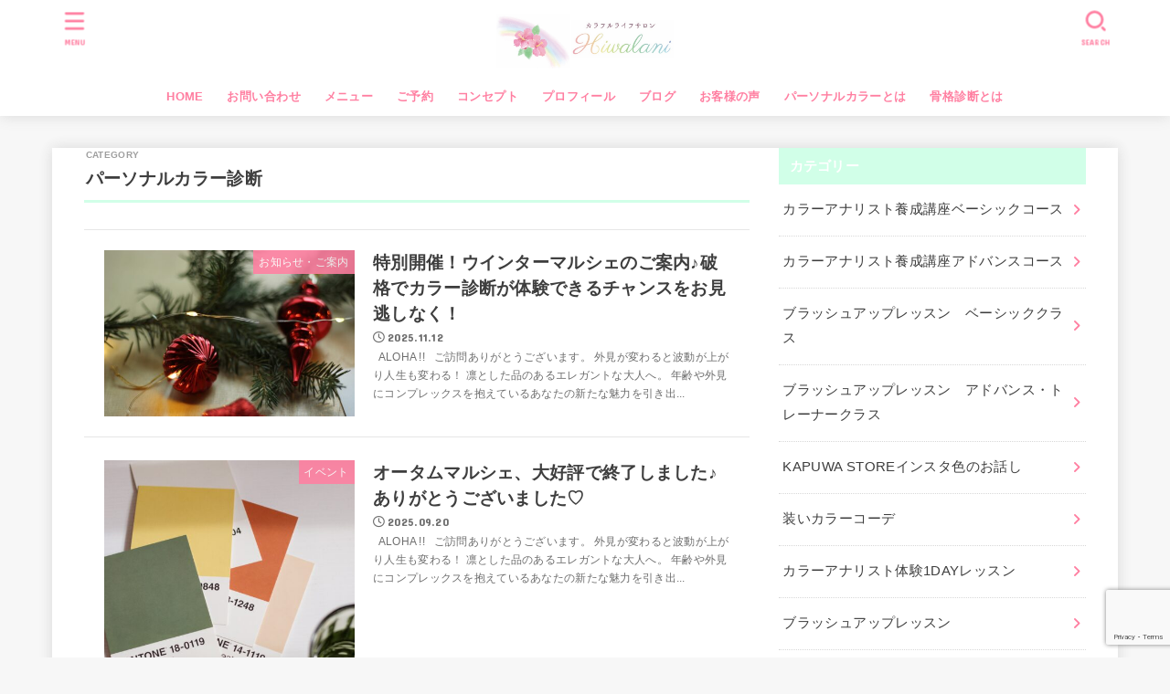

--- FILE ---
content_type: text/html; charset=UTF-8
request_url: https://miho-nameki.com/category/%E3%83%91%E3%83%BC%E3%82%BD%E3%83%8A%E3%83%AB%E3%82%AB%E3%83%A9%E3%83%BC%E8%A8%BA%E6%96%AD/
body_size: 23904
content:
<!doctype html>
<html dir="ltr" lang="ja" prefix="og: https://ogp.me/ns#">
<head>
<meta charset="utf-8">
<meta http-equiv="X-UA-Compatible" content="IE=edge">
<meta name="HandheldFriendly" content="True">
<meta name="MobileOptimized" content="320">
<meta name="viewport" content="width=device-width, initial-scale=1.0, viewport-fit=cover">
<link rel="pingback" href="https://miho-nameki.com/xmlrpc.php">
<title>パーソナルカラー診断 | 魅せ方が変わると波動が上がり人生も変わる！</title>

		<!-- All in One SEO 4.9.3 - aioseo.com -->
	<meta name="robots" content="max-snippet:-1, max-image-preview:large, max-video-preview:-1" />
	<link rel="canonical" href="https://miho-nameki.com/category/%e3%83%91%e3%83%bc%e3%82%bd%e3%83%8a%e3%83%ab%e3%82%ab%e3%83%a9%e3%83%bc%e8%a8%ba%e6%96%ad/" />
	<link rel="next" href="https://miho-nameki.com/category/%E3%83%91%E3%83%BC%E3%82%BD%E3%83%8A%E3%83%AB%E3%82%AB%E3%83%A9%E3%83%BC%E8%A8%BA%E6%96%AD/page/2/" />
	<meta name="generator" content="All in One SEO (AIOSEO) 4.9.3" />
		<script type="application/ld+json" class="aioseo-schema">
			{"@context":"https:\/\/schema.org","@graph":[{"@type":"BreadcrumbList","@id":"https:\/\/miho-nameki.com\/category\/%E3%83%91%E3%83%BC%E3%82%BD%E3%83%8A%E3%83%AB%E3%82%AB%E3%83%A9%E3%83%BC%E8%A8%BA%E6%96%AD\/#breadcrumblist","itemListElement":[{"@type":"ListItem","@id":"https:\/\/miho-nameki.com#listItem","position":1,"name":"\u30db\u30fc\u30e0","item":"https:\/\/miho-nameki.com","nextItem":{"@type":"ListItem","@id":"https:\/\/miho-nameki.com\/category\/%e3%83%91%e3%83%bc%e3%82%bd%e3%83%8a%e3%83%ab%e3%82%ab%e3%83%a9%e3%83%bc%e8%a8%ba%e6%96%ad\/#listItem","name":"\u30d1\u30fc\u30bd\u30ca\u30eb\u30ab\u30e9\u30fc\u8a3a\u65ad"}},{"@type":"ListItem","@id":"https:\/\/miho-nameki.com\/category\/%e3%83%91%e3%83%bc%e3%82%bd%e3%83%8a%e3%83%ab%e3%82%ab%e3%83%a9%e3%83%bc%e8%a8%ba%e6%96%ad\/#listItem","position":2,"name":"\u30d1\u30fc\u30bd\u30ca\u30eb\u30ab\u30e9\u30fc\u8a3a\u65ad","previousItem":{"@type":"ListItem","@id":"https:\/\/miho-nameki.com#listItem","name":"\u30db\u30fc\u30e0"}}]},{"@type":"CollectionPage","@id":"https:\/\/miho-nameki.com\/category\/%E3%83%91%E3%83%BC%E3%82%BD%E3%83%8A%E3%83%AB%E3%82%AB%E3%83%A9%E3%83%BC%E8%A8%BA%E6%96%AD\/#collectionpage","url":"https:\/\/miho-nameki.com\/category\/%E3%83%91%E3%83%BC%E3%82%BD%E3%83%8A%E3%83%AB%E3%82%AB%E3%83%A9%E3%83%BC%E8%A8%BA%E6%96%AD\/","name":"\u30d1\u30fc\u30bd\u30ca\u30eb\u30ab\u30e9\u30fc\u8a3a\u65ad | \u9b45\u305b\u65b9\u304c\u5909\u308f\u308b\u3068\u6ce2\u52d5\u304c\u4e0a\u304c\u308a\u4eba\u751f\u3082\u5909\u308f\u308b\uff01","inLanguage":"ja","isPartOf":{"@id":"https:\/\/miho-nameki.com\/#website"},"breadcrumb":{"@id":"https:\/\/miho-nameki.com\/category\/%E3%83%91%E3%83%BC%E3%82%BD%E3%83%8A%E3%83%AB%E3%82%AB%E3%83%A9%E3%83%BC%E8%A8%BA%E6%96%AD\/#breadcrumblist"}},{"@type":"Organization","@id":"https:\/\/miho-nameki.com\/#organization","name":"\u30ab\u30e9\u30d5\u30eb\u30e9\u30a4\u30d5\u30b5\u30ed\u30f3Hiwalani(\u30d2\u30ef\u30e9\u30cb)","description":"\u4f3c\u5408\u3046\u8272\u3068\u30d5\u30a1\u30c3\u30b7\u30e7\u30f3\u306e\u9b54\u6cd5\u3067\u3001\u604b\u611b\u3092\u524d\u5411\u304d\u306b\u306a\u308c\u308b\u30de\u30a4\u30f3\u30c9\u3092\u624b\u306b\u5165\u308c\u3001\u604b\u611b\u3092\u697d\u3057\u3081\u308b\u9b45\u529b\u7684\u306a\u5927\u4eba\u3078\u5909\u8eab\u266a","url":"https:\/\/miho-nameki.com\/","logo":{"@type":"ImageObject","url":"https:\/\/miho-nameki.com\/wp-content\/uploads\/2021\/08\/\u30ed\u30b4\u3000\u30c7\u30b6\u30a4\u30f3.jpg","@id":"https:\/\/miho-nameki.com\/category\/%E3%83%91%E3%83%BC%E3%82%BD%E3%83%8A%E3%83%AB%E3%82%AB%E3%83%A9%E3%83%BC%E8%A8%BA%E6%96%AD\/#organizationLogo","width":640,"height":622},"image":{"@id":"https:\/\/miho-nameki.com\/category\/%E3%83%91%E3%83%BC%E3%82%BD%E3%83%8A%E3%83%AB%E3%82%AB%E3%83%A9%E3%83%BC%E8%A8%BA%E6%96%AD\/#organizationLogo"},"sameAs":["https:\/\/twitter.com\/MihoNameki"]},{"@type":"WebSite","@id":"https:\/\/miho-nameki.com\/#website","url":"https:\/\/miho-nameki.com\/","name":"\u9b45\u305b\u65b9\u304c\u5909\u308f\u308b\u3068\u6ce2\u52d5\u304c\u4e0a\u304c\u308a\u4eba\u751f\u3082\u5909\u308f\u308b\uff01","description":"\u4f3c\u5408\u3046\u8272\u3068\u30d5\u30a1\u30c3\u30b7\u30e7\u30f3\u306e\u9b54\u6cd5\u3067\u3001\u604b\u611b\u3092\u524d\u5411\u304d\u306b\u306a\u308c\u308b\u30de\u30a4\u30f3\u30c9\u3092\u624b\u306b\u5165\u308c\u3001\u604b\u611b\u3092\u697d\u3057\u3081\u308b\u9b45\u529b\u7684\u306a\u5927\u4eba\u3078\u5909\u8eab\u266a","inLanguage":"ja","publisher":{"@id":"https:\/\/miho-nameki.com\/#organization"}}]}
		</script>
		<!-- All in One SEO -->

<link rel='dns-prefetch' href='//fonts.googleapis.com' />
<link rel='dns-prefetch' href='//cdnjs.cloudflare.com' />
<link rel="alternate" type="application/rss+xml" title="魅せ方が変わると波動が上がり人生も変わる！ &raquo; フィード" href="https://miho-nameki.com/feed/" />
<link rel="alternate" type="application/rss+xml" title="魅せ方が変わると波動が上がり人生も変わる！ &raquo; コメントフィード" href="https://miho-nameki.com/comments/feed/" />
<link rel="alternate" type="application/rss+xml" title="魅せ方が変わると波動が上がり人生も変わる！ &raquo; パーソナルカラー診断 カテゴリーのフィード" href="https://miho-nameki.com/category/%e3%83%91%e3%83%bc%e3%82%bd%e3%83%8a%e3%83%ab%e3%82%ab%e3%83%a9%e3%83%bc%e8%a8%ba%e6%96%ad/feed/" />
<style id='wp-img-auto-sizes-contain-inline-css' type='text/css'>
img:is([sizes=auto i],[sizes^="auto," i]){contain-intrinsic-size:3000px 1500px}
/*# sourceURL=wp-img-auto-sizes-contain-inline-css */
</style>
<link rel='stylesheet' id='hfe-widgets-style-css' href='https://miho-nameki.com/wp-content/plugins/header-footer-elementor/inc/widgets-css/frontend.css?ver=2.8.1' type='text/css' media='all' />
<style id='wp-emoji-styles-inline-css' type='text/css'>

	img.wp-smiley, img.emoji {
		display: inline !important;
		border: none !important;
		box-shadow: none !important;
		height: 1em !important;
		width: 1em !important;
		margin: 0 0.07em !important;
		vertical-align: -0.1em !important;
		background: none !important;
		padding: 0 !important;
	}
/*# sourceURL=wp-emoji-styles-inline-css */
</style>
<link rel='stylesheet' id='wp-block-library-css' href='https://miho-nameki.com/wp-includes/css/dist/block-library/style.min.css' type='text/css' media='all' />
<style id='classic-theme-styles-inline-css' type='text/css'>
/*! This file is auto-generated */
.wp-block-button__link{color:#fff;background-color:#32373c;border-radius:9999px;box-shadow:none;text-decoration:none;padding:calc(.667em + 2px) calc(1.333em + 2px);font-size:1.125em}.wp-block-file__button{background:#32373c;color:#fff;text-decoration:none}
/*# sourceURL=/wp-includes/css/classic-themes.min.css */
</style>
<link rel='stylesheet' id='aioseo/css/src/vue/standalone/blocks/table-of-contents/global.scss-css' href='https://miho-nameki.com/wp-content/plugins/all-in-one-seo-pack/dist/Lite/assets/css/table-of-contents/global.e90f6d47.css?ver=4.9.3' type='text/css' media='all' />
<style id='global-styles-inline-css' type='text/css'>
:root{--wp--preset--aspect-ratio--square: 1;--wp--preset--aspect-ratio--4-3: 4/3;--wp--preset--aspect-ratio--3-4: 3/4;--wp--preset--aspect-ratio--3-2: 3/2;--wp--preset--aspect-ratio--2-3: 2/3;--wp--preset--aspect-ratio--16-9: 16/9;--wp--preset--aspect-ratio--9-16: 9/16;--wp--preset--color--black: #000;--wp--preset--color--cyan-bluish-gray: #abb8c3;--wp--preset--color--white: #fff;--wp--preset--color--pale-pink: #f78da7;--wp--preset--color--vivid-red: #cf2e2e;--wp--preset--color--luminous-vivid-orange: #ff6900;--wp--preset--color--luminous-vivid-amber: #fcb900;--wp--preset--color--light-green-cyan: #7bdcb5;--wp--preset--color--vivid-green-cyan: #00d084;--wp--preset--color--pale-cyan-blue: #8ed1fc;--wp--preset--color--vivid-cyan-blue: #0693e3;--wp--preset--color--vivid-purple: #9b51e0;--wp--preset--color--stk-palette-one: var(--stk-palette-color1);--wp--preset--color--stk-palette-two: var(--stk-palette-color2);--wp--preset--color--stk-palette-three: var(--stk-palette-color3);--wp--preset--color--stk-palette-four: var(--stk-palette-color4);--wp--preset--color--stk-palette-five: var(--stk-palette-color5);--wp--preset--color--stk-palette-six: var(--stk-palette-color6);--wp--preset--color--stk-palette-seven: var(--stk-palette-color7);--wp--preset--color--stk-palette-eight: var(--stk-palette-color8);--wp--preset--color--stk-palette-nine: var(--stk-palette-color9);--wp--preset--color--stk-palette-ten: var(--stk-palette-color10);--wp--preset--color--mainttlbg: var(--main-ttl-bg);--wp--preset--color--mainttltext: var(--main-ttl-color);--wp--preset--color--stkeditorcolor-one: var(--stk-editor-color1);--wp--preset--color--stkeditorcolor-two: var(--stk-editor-color2);--wp--preset--color--stkeditorcolor-three: var(--stk-editor-color3);--wp--preset--gradient--vivid-cyan-blue-to-vivid-purple: linear-gradient(135deg,rgb(6,147,227) 0%,rgb(155,81,224) 100%);--wp--preset--gradient--light-green-cyan-to-vivid-green-cyan: linear-gradient(135deg,rgb(122,220,180) 0%,rgb(0,208,130) 100%);--wp--preset--gradient--luminous-vivid-amber-to-luminous-vivid-orange: linear-gradient(135deg,rgb(252,185,0) 0%,rgb(255,105,0) 100%);--wp--preset--gradient--luminous-vivid-orange-to-vivid-red: linear-gradient(135deg,rgb(255,105,0) 0%,rgb(207,46,46) 100%);--wp--preset--gradient--very-light-gray-to-cyan-bluish-gray: linear-gradient(135deg,rgb(238,238,238) 0%,rgb(169,184,195) 100%);--wp--preset--gradient--cool-to-warm-spectrum: linear-gradient(135deg,rgb(74,234,220) 0%,rgb(151,120,209) 20%,rgb(207,42,186) 40%,rgb(238,44,130) 60%,rgb(251,105,98) 80%,rgb(254,248,76) 100%);--wp--preset--gradient--blush-light-purple: linear-gradient(135deg,rgb(255,206,236) 0%,rgb(152,150,240) 100%);--wp--preset--gradient--blush-bordeaux: linear-gradient(135deg,rgb(254,205,165) 0%,rgb(254,45,45) 50%,rgb(107,0,62) 100%);--wp--preset--gradient--luminous-dusk: linear-gradient(135deg,rgb(255,203,112) 0%,rgb(199,81,192) 50%,rgb(65,88,208) 100%);--wp--preset--gradient--pale-ocean: linear-gradient(135deg,rgb(255,245,203) 0%,rgb(182,227,212) 50%,rgb(51,167,181) 100%);--wp--preset--gradient--electric-grass: linear-gradient(135deg,rgb(202,248,128) 0%,rgb(113,206,126) 100%);--wp--preset--gradient--midnight: linear-gradient(135deg,rgb(2,3,129) 0%,rgb(40,116,252) 100%);--wp--preset--font-size--small: 13px;--wp--preset--font-size--medium: 20px;--wp--preset--font-size--large: 36px;--wp--preset--font-size--x-large: 42px;--wp--preset--spacing--20: 0.44rem;--wp--preset--spacing--30: 0.67rem;--wp--preset--spacing--40: 1rem;--wp--preset--spacing--50: 1.5rem;--wp--preset--spacing--60: 2.25rem;--wp--preset--spacing--70: 3.38rem;--wp--preset--spacing--80: 5.06rem;--wp--preset--shadow--natural: 6px 6px 9px rgba(0, 0, 0, 0.2);--wp--preset--shadow--deep: 12px 12px 50px rgba(0, 0, 0, 0.4);--wp--preset--shadow--sharp: 6px 6px 0px rgba(0, 0, 0, 0.2);--wp--preset--shadow--outlined: 6px 6px 0px -3px rgb(255, 255, 255), 6px 6px rgb(0, 0, 0);--wp--preset--shadow--crisp: 6px 6px 0px rgb(0, 0, 0);}:where(.is-layout-flex){gap: 0.5em;}:where(.is-layout-grid){gap: 0.5em;}body .is-layout-flex{display: flex;}.is-layout-flex{flex-wrap: wrap;align-items: center;}.is-layout-flex > :is(*, div){margin: 0;}body .is-layout-grid{display: grid;}.is-layout-grid > :is(*, div){margin: 0;}:where(.wp-block-columns.is-layout-flex){gap: 2em;}:where(.wp-block-columns.is-layout-grid){gap: 2em;}:where(.wp-block-post-template.is-layout-flex){gap: 1.25em;}:where(.wp-block-post-template.is-layout-grid){gap: 1.25em;}.has-black-color{color: var(--wp--preset--color--black) !important;}.has-cyan-bluish-gray-color{color: var(--wp--preset--color--cyan-bluish-gray) !important;}.has-white-color{color: var(--wp--preset--color--white) !important;}.has-pale-pink-color{color: var(--wp--preset--color--pale-pink) !important;}.has-vivid-red-color{color: var(--wp--preset--color--vivid-red) !important;}.has-luminous-vivid-orange-color{color: var(--wp--preset--color--luminous-vivid-orange) !important;}.has-luminous-vivid-amber-color{color: var(--wp--preset--color--luminous-vivid-amber) !important;}.has-light-green-cyan-color{color: var(--wp--preset--color--light-green-cyan) !important;}.has-vivid-green-cyan-color{color: var(--wp--preset--color--vivid-green-cyan) !important;}.has-pale-cyan-blue-color{color: var(--wp--preset--color--pale-cyan-blue) !important;}.has-vivid-cyan-blue-color{color: var(--wp--preset--color--vivid-cyan-blue) !important;}.has-vivid-purple-color{color: var(--wp--preset--color--vivid-purple) !important;}.has-black-background-color{background-color: var(--wp--preset--color--black) !important;}.has-cyan-bluish-gray-background-color{background-color: var(--wp--preset--color--cyan-bluish-gray) !important;}.has-white-background-color{background-color: var(--wp--preset--color--white) !important;}.has-pale-pink-background-color{background-color: var(--wp--preset--color--pale-pink) !important;}.has-vivid-red-background-color{background-color: var(--wp--preset--color--vivid-red) !important;}.has-luminous-vivid-orange-background-color{background-color: var(--wp--preset--color--luminous-vivid-orange) !important;}.has-luminous-vivid-amber-background-color{background-color: var(--wp--preset--color--luminous-vivid-amber) !important;}.has-light-green-cyan-background-color{background-color: var(--wp--preset--color--light-green-cyan) !important;}.has-vivid-green-cyan-background-color{background-color: var(--wp--preset--color--vivid-green-cyan) !important;}.has-pale-cyan-blue-background-color{background-color: var(--wp--preset--color--pale-cyan-blue) !important;}.has-vivid-cyan-blue-background-color{background-color: var(--wp--preset--color--vivid-cyan-blue) !important;}.has-vivid-purple-background-color{background-color: var(--wp--preset--color--vivid-purple) !important;}.has-black-border-color{border-color: var(--wp--preset--color--black) !important;}.has-cyan-bluish-gray-border-color{border-color: var(--wp--preset--color--cyan-bluish-gray) !important;}.has-white-border-color{border-color: var(--wp--preset--color--white) !important;}.has-pale-pink-border-color{border-color: var(--wp--preset--color--pale-pink) !important;}.has-vivid-red-border-color{border-color: var(--wp--preset--color--vivid-red) !important;}.has-luminous-vivid-orange-border-color{border-color: var(--wp--preset--color--luminous-vivid-orange) !important;}.has-luminous-vivid-amber-border-color{border-color: var(--wp--preset--color--luminous-vivid-amber) !important;}.has-light-green-cyan-border-color{border-color: var(--wp--preset--color--light-green-cyan) !important;}.has-vivid-green-cyan-border-color{border-color: var(--wp--preset--color--vivid-green-cyan) !important;}.has-pale-cyan-blue-border-color{border-color: var(--wp--preset--color--pale-cyan-blue) !important;}.has-vivid-cyan-blue-border-color{border-color: var(--wp--preset--color--vivid-cyan-blue) !important;}.has-vivid-purple-border-color{border-color: var(--wp--preset--color--vivid-purple) !important;}.has-vivid-cyan-blue-to-vivid-purple-gradient-background{background: var(--wp--preset--gradient--vivid-cyan-blue-to-vivid-purple) !important;}.has-light-green-cyan-to-vivid-green-cyan-gradient-background{background: var(--wp--preset--gradient--light-green-cyan-to-vivid-green-cyan) !important;}.has-luminous-vivid-amber-to-luminous-vivid-orange-gradient-background{background: var(--wp--preset--gradient--luminous-vivid-amber-to-luminous-vivid-orange) !important;}.has-luminous-vivid-orange-to-vivid-red-gradient-background{background: var(--wp--preset--gradient--luminous-vivid-orange-to-vivid-red) !important;}.has-very-light-gray-to-cyan-bluish-gray-gradient-background{background: var(--wp--preset--gradient--very-light-gray-to-cyan-bluish-gray) !important;}.has-cool-to-warm-spectrum-gradient-background{background: var(--wp--preset--gradient--cool-to-warm-spectrum) !important;}.has-blush-light-purple-gradient-background{background: var(--wp--preset--gradient--blush-light-purple) !important;}.has-blush-bordeaux-gradient-background{background: var(--wp--preset--gradient--blush-bordeaux) !important;}.has-luminous-dusk-gradient-background{background: var(--wp--preset--gradient--luminous-dusk) !important;}.has-pale-ocean-gradient-background{background: var(--wp--preset--gradient--pale-ocean) !important;}.has-electric-grass-gradient-background{background: var(--wp--preset--gradient--electric-grass) !important;}.has-midnight-gradient-background{background: var(--wp--preset--gradient--midnight) !important;}.has-small-font-size{font-size: var(--wp--preset--font-size--small) !important;}.has-medium-font-size{font-size: var(--wp--preset--font-size--medium) !important;}.has-large-font-size{font-size: var(--wp--preset--font-size--large) !important;}.has-x-large-font-size{font-size: var(--wp--preset--font-size--x-large) !important;}
:where(.wp-block-post-template.is-layout-flex){gap: 1.25em;}:where(.wp-block-post-template.is-layout-grid){gap: 1.25em;}
:where(.wp-block-term-template.is-layout-flex){gap: 1.25em;}:where(.wp-block-term-template.is-layout-grid){gap: 1.25em;}
:where(.wp-block-columns.is-layout-flex){gap: 2em;}:where(.wp-block-columns.is-layout-grid){gap: 2em;}
:root :where(.wp-block-pullquote){font-size: 1.5em;line-height: 1.6;}
/*# sourceURL=global-styles-inline-css */
</style>
<link rel='stylesheet' id='contact-form-7-css' href='https://miho-nameki.com/wp-content/plugins/contact-form-7/includes/css/styles.css?ver=6.1.4' type='text/css' media='all' />
<link rel='stylesheet' id='hfe-style-css' href='https://miho-nameki.com/wp-content/plugins/header-footer-elementor/assets/css/header-footer-elementor.css?ver=2.8.1' type='text/css' media='all' />
<link rel='stylesheet' id='elementor-icons-css' href='https://miho-nameki.com/wp-content/plugins/elementor/assets/lib/eicons/css/elementor-icons.min.css?ver=5.45.0' type='text/css' media='all' />
<link rel='stylesheet' id='elementor-frontend-css' href='https://miho-nameki.com/wp-content/plugins/elementor/assets/css/frontend.min.css?ver=3.34.1' type='text/css' media='all' />
<link rel='stylesheet' id='elementor-post-6382-css' href='https://miho-nameki.com/wp-content/uploads/elementor/css/post-6382.css?ver=1768753469' type='text/css' media='all' />
<link rel='stylesheet' id='stk_style-css' href='https://miho-nameki.com/wp-content/themes/jstork19/style.css?ver=5.16.5' type='text/css' media='all' />
<style id='stk_style-inline-css' type='text/css'>
:root{--stk-base-font-family:"游ゴシック","Yu Gothic","游ゴシック体","YuGothic","Hiragino Kaku Gothic ProN",Meiryo,sans-serif;--stk-base-font-size-pc:103%;--stk-base-font-size-sp:14px;--stk-font-weight:400;--stk-font-feature-settings:normal;--stk-font-awesome-free:"Font Awesome 6 Free";--stk-font-awesome-brand:"Font Awesome 6 Brands";--wp--preset--font-size--medium:clamp(1.2em,2.5vw,20px);--wp--preset--font-size--large:clamp(1.5em,4.5vw,36px);--wp--preset--font-size--x-large:clamp(1.9em,5.25vw,42px);--wp--style--gallery-gap-default:.5em;--stk-flex-style:flex-start;--stk-wrap-width:1166px;--stk-wide-width:980px;--stk-main-width:728px;--stk-side-margin:32px;--stk-post-thumb-ratio:16/10;--stk-post-title-font_size:clamp(1.4em,4vw,1.9em);--stk-h1-font_size:clamp(1.4em,4vw,1.9em);--stk-h2-font_size:clamp(1.2em,2.6vw,1.3em);--stk-h2-normal-font_size:125%;--stk-h3-font_size:clamp(1.1em,2.3vw,1.15em);--stk-h4-font_size:105%;--stk-h5-font_size:100%;--stk-line_height:1.8;--stk-heading-line_height:1.5;--stk-heading-margin_top:2em;--stk-heading-margin_bottom:1em;--stk-margin:1.6em;--stk-h2-margin-rl:-2vw;--stk-el-margin-rl:-4vw;--stk-list-icon-size:1.8em;--stk-list-item-margin:.7em;--stk-list-margin:1em;--stk-h2-border_radius:3px;--stk-h2-border_width:4px;--stk-h3-border_width:4px;--stk-h4-border_width:4px;--stk-wttl-border_radius:0;--stk-wttl-border_width:2px;--stk-supplement-border_radius:4px;--stk-supplement-border_width:2px;--stk-supplement-sat:82%;--stk-supplement-lig:86%;--stk-box-border_radius:4px;--stk-box-border_width:2px;--stk-btn-border_radius:3px;--stk-btn-border_width:2px;--stk-post-radius:0;--stk-postlist-radius:0;--stk-cardlist-radius:0;--stk-shadow-s:1px 2px 10px rgba(0,0,0,.2);--stk-shadow-l:5px 10px 20px rgba(0,0,0,.2);--main-text-color:#3E3E3E;--main-link-color:#ff7fa1;--main-link-color-hover:#E69B9B;--main-ttl-bg:#d1ffe8;--main-ttl-bg-rgba:rgba(209,255,232,.1);--main-ttl-color:#fff;--header-bg:#fff;--header-bg-overlay:#7fffff;--header-logo-color:#ff7fff;--header-text-color:#ff7fa1;--inner-content-bg:#fff;--label-bg:#ff7fa1;--label-text-color:#fff;--slider-text-color:#444;--side-text-color:#3e3e3e;--footer-bg:#666;--footer-text-color:#CACACA;--footer-link-color:#f7f7f7;--new-mark-bg:#f06;--oc-box-blue:#19b4ce;--oc-box-blue-inner:#d4f3ff;--oc-box-red:#ee5656;--oc-box-red-inner:#feeeed;--oc-box-yellow:#f7cf2e;--oc-box-yellow-inner:#fffae2;--oc-box-green:#39cd75;--oc-box-green-inner:#e8fbf0;--oc-box-pink:#f7b2b2;--oc-box-pink-inner:#fee;--oc-box-gray:#9c9c9c;--oc-box-gray-inner:#f5f5f5;--oc-box-black:#313131;--oc-box-black-inner:#404040;--oc-btn-rich_yellow:#f7cf2e;--oc-btn-rich_yellow-sdw:rgba(222,182,21,1);--oc-btn-rich_pink:#ee5656;--oc-btn-rich_pink-sdw:rgba(213,61,61,1);--oc-btn-rich_orange:#ef9b2f;--oc-btn-rich_orange-sdw:rgba(214,130,22,1);--oc-btn-rich_green:#39cd75;--oc-btn-rich_green-sdw:rgba(32,180,92,1);--oc-btn-rich_blue:#19b4ce;--oc-btn-rich_blue-sdw:rgba(0,155,181,1);--oc-base-border-color:rgba(125,125,125,.3);--oc-has-background-basic-padding:1.1em;--stk-maker-yellow:#ff6;--stk-maker-pink:#ffd5d5;--stk-maker-blue:#b5dfff;--stk-maker-green:#cff7c7;--stk-caption-font-size:11px;--stk-palette-color1:#abb8c3;--stk-palette-color2:#f78da7;--stk-palette-color3:#cf2e2e;--stk-palette-color4:#ff6900;--stk-palette-color5:#fcb900;--stk-palette-color6:#7bdcb5;--stk-palette-color7:#00d084;--stk-palette-color8:#8ed1fc;--stk-palette-color9:#0693e3;--stk-palette-color10:#9b51e0;--stk-editor-color1:#1bb4d3;--stk-editor-color2:#f55e5e;--stk-editor-color3:#ee2;--stk-editor-color1-rgba:rgba(27,180,211,.1);--stk-editor-color2-rgba:rgba(245,94,94,.1);--stk-editor-color3-rgba:rgba(238,238,34,.1)}
/*# sourceURL=stk_style-inline-css */
</style>
<link rel='stylesheet' id='gf_font-css' href='https://fonts.googleapis.com/css?family=Concert+One&#038;display=swap' type='text/css' media='all' />
<style id='gf_font-inline-css' type='text/css'>
.gf {font-family: "Concert One", "游ゴシック", "Yu Gothic", "游ゴシック体", "YuGothic", "Hiragino Kaku Gothic ProN", Meiryo, sans-serif;}
/*# sourceURL=gf_font-inline-css */
</style>
<link rel='stylesheet' id='fontawesome-css' href='https://cdnjs.cloudflare.com/ajax/libs/font-awesome/6.7.2/css/all.min.css' type='text/css' media='all' />
<link rel='stylesheet' id='hfe-elementor-icons-css' href='https://miho-nameki.com/wp-content/plugins/elementor/assets/lib/eicons/css/elementor-icons.min.css?ver=5.34.0' type='text/css' media='all' />
<link rel='stylesheet' id='hfe-icons-list-css' href='https://miho-nameki.com/wp-content/plugins/elementor/assets/css/widget-icon-list.min.css?ver=3.24.3' type='text/css' media='all' />
<link rel='stylesheet' id='hfe-social-icons-css' href='https://miho-nameki.com/wp-content/plugins/elementor/assets/css/widget-social-icons.min.css?ver=3.24.0' type='text/css' media='all' />
<link rel='stylesheet' id='hfe-social-share-icons-brands-css' href='https://miho-nameki.com/wp-content/plugins/elementor/assets/lib/font-awesome/css/brands.css?ver=5.15.3' type='text/css' media='all' />
<link rel='stylesheet' id='hfe-social-share-icons-fontawesome-css' href='https://miho-nameki.com/wp-content/plugins/elementor/assets/lib/font-awesome/css/fontawesome.css?ver=5.15.3' type='text/css' media='all' />
<link rel='stylesheet' id='hfe-nav-menu-icons-css' href='https://miho-nameki.com/wp-content/plugins/elementor/assets/lib/font-awesome/css/solid.css?ver=5.15.3' type='text/css' media='all' />
<script type="text/javascript" src="https://miho-nameki.com/wp-includes/js/jquery/jquery.min.js?ver=3.7.1" id="jquery-core-js"></script>
<script type="text/javascript" src="https://miho-nameki.com/wp-includes/js/jquery/jquery-migrate.min.js?ver=3.4.1" id="jquery-migrate-js"></script>
<script type="text/javascript" id="jquery-js-after">
/* <![CDATA[ */
jQuery(function($){$(".widget_categories li, .widget_nav_menu li").has("ul").toggleClass("accordionMenu");$(".widget ul.children , .widget ul.sub-menu").after("<span class='accordionBtn'></span>");$(".widget ul.children , .widget ul.sub-menu").hide();$("ul .accordionBtn").on("click",function(){$(this).prev("ul").slideToggle();$(this).toggleClass("active")})});
!function($){"use strict";$(document).ready(function(){$(this).scrollTop()>100&&$(".hfe-scroll-to-top-wrap").removeClass("hfe-scroll-to-top-hide"),$(window).scroll(function(){$(this).scrollTop()<100?$(".hfe-scroll-to-top-wrap").fadeOut(300):$(".hfe-scroll-to-top-wrap").fadeIn(300)}),$(".hfe-scroll-to-top-wrap").on("click",function(){$("html, body").animate({scrollTop:0},300);return!1})})}(jQuery);
!function($){'use strict';$(document).ready(function(){var bar=$('.hfe-reading-progress-bar');if(!bar.length)return;$(window).on('scroll',function(){var s=$(window).scrollTop(),d=$(document).height()-$(window).height(),p=d? s/d*100:0;bar.css('width',p+'%')});});}(jQuery);
//# sourceURL=jquery-js-after
/* ]]> */
</script>
<link rel="https://api.w.org/" href="https://miho-nameki.com/wp-json/" /><link rel="alternate" title="JSON" type="application/json" href="https://miho-nameki.com/wp-json/wp/v2/categories/12" /><link rel="EditURI" type="application/rsd+xml" title="RSD" href="https://miho-nameki.com/xmlrpc.php?rsd" />

<meta name="generator" content="Elementor 3.34.1; features: additional_custom_breakpoints; settings: css_print_method-external, google_font-enabled, font_display-auto">
			<style>
				.e-con.e-parent:nth-of-type(n+4):not(.e-lazyloaded):not(.e-no-lazyload),
				.e-con.e-parent:nth-of-type(n+4):not(.e-lazyloaded):not(.e-no-lazyload) * {
					background-image: none !important;
				}
				@media screen and (max-height: 1024px) {
					.e-con.e-parent:nth-of-type(n+3):not(.e-lazyloaded):not(.e-no-lazyload),
					.e-con.e-parent:nth-of-type(n+3):not(.e-lazyloaded):not(.e-no-lazyload) * {
						background-image: none !important;
					}
				}
				@media screen and (max-height: 640px) {
					.e-con.e-parent:nth-of-type(n+2):not(.e-lazyloaded):not(.e-no-lazyload),
					.e-con.e-parent:nth-of-type(n+2):not(.e-lazyloaded):not(.e-no-lazyload) * {
						background-image: none !important;
					}
				}
			</style>
			<link rel="icon" href="https://miho-nameki.com/wp-content/uploads/2021/08/cropped-ロゴ　デザイン-1-32x32.jpg" sizes="32x32" />
<link rel="icon" href="https://miho-nameki.com/wp-content/uploads/2021/08/cropped-ロゴ　デザイン-1-192x192.jpg" sizes="192x192" />
<link rel="apple-touch-icon" href="https://miho-nameki.com/wp-content/uploads/2021/08/cropped-ロゴ　デザイン-1-180x180.jpg" />
<meta name="msapplication-TileImage" content="https://miho-nameki.com/wp-content/uploads/2021/08/cropped-ロゴ　デザイン-1-270x270.jpg" />
		<style type="text/css" id="wp-custom-css">
			.text-mincho {
 font-family: "游明朝","Yu Mincho",YuMincho,"Hiragino Mincho ProN","Hiragino Mincho Pro",HGS明朝E,メイリオ,Meiryo,serif;
}
#inner-content{
padding-top: 0;
padding-bottom: 0;
}
#inner-content:not(.page-wide):not(.viral) {
 margin-top: 0;
margin-bottom: 0;
}
.cat_postlist .catttl {
	display: none;
}		</style>
		</head>
<body class="archive category category-12 wp-custom-logo wp-embed-responsive wp-theme-jstork19 ehf-template-jstork19 ehf-stylesheet-jstork19 h_layout_pc_center_full h_layout_sp_center elementor-default elementor-kit-6382">
<svg aria-hidden="true" xmlns="http://www.w3.org/2000/svg" width="0" height="0" focusable="false" role="none" style="visibility: hidden; position: absolute; left: -9999px; overflow: hidden;"><defs><symbol id="svgicon_search_btn" viewBox="0 0 50 50"><path d="M44.35,48.52l-4.95-4.95c-1.17-1.17-1.17-3.07,0-4.24l0,0c1.17-1.17,3.07-1.17,4.24,0l4.95,4.95c1.17,1.17,1.17,3.07,0,4.24 l0,0C47.42,49.7,45.53,49.7,44.35,48.52z"/><path d="M22.81,7c8.35,0,15.14,6.79,15.14,15.14s-6.79,15.14-15.14,15.14S7.67,30.49,7.67,22.14S14.46,7,22.81,7 M22.81,1 C11.13,1,1.67,10.47,1.67,22.14s9.47,21.14,21.14,21.14s21.14-9.47,21.14-21.14S34.49,1,22.81,1L22.81,1z"/></symbol><symbol id="svgicon_nav_btn" viewBox="0 0 50 50"><path d="M45.1,46.5H4.9c-1.6,0-2.9-1.3-2.9-2.9v-0.2c0-1.6,1.3-2.9,2.9-2.9h40.2c1.6,0,2.9,1.3,2.9,2.9v0.2 C48,45.2,46.7,46.5,45.1,46.5z"/><path d="M45.1,28.5H4.9c-1.6,0-2.9-1.3-2.9-2.9v-0.2c0-1.6,1.3-2.9,2.9-2.9h40.2c1.6,0,2.9,1.3,2.9,2.9v0.2 C48,27.2,46.7,28.5,45.1,28.5z"/><path d="M45.1,10.5H4.9C3.3,10.5,2,9.2,2,7.6V7.4c0-1.6,1.3-2.9,2.9-2.9h40.2c1.6,0,2.9,1.3,2.9,2.9v0.2 C48,9.2,46.7,10.5,45.1,10.5z"/></symbol><symbol id="stk-envelope-svg" viewBox="0 0 300 300"><path d="M300.03,81.5c0-30.25-24.75-55-55-55h-190c-30.25,0-55,24.75-55,55v140c0,30.25,24.75,55,55,55h190c30.25,0,55-24.75,55-55 V81.5z M37.4,63.87c4.75-4.75,11.01-7.37,17.63-7.37h190c6.62,0,12.88,2.62,17.63,7.37c4.75,4.75,7.37,11.01,7.37,17.63v5.56 c-0.32,0.2-0.64,0.41-0.95,0.64L160.2,169.61c-0.75,0.44-5.12,2.89-10.17,2.89c-4.99,0-9.28-2.37-10.23-2.94L30.99,87.7 c-0.31-0.23-0.63-0.44-0.95-0.64V81.5C30.03,74.88,32.65,68.62,37.4,63.87z M262.66,239.13c-4.75,4.75-11.01,7.37-17.63,7.37h-190 c-6.62,0-12.88-2.62-17.63-7.37c-4.75-4.75-7.37-11.01-7.37-17.63v-99.48l93.38,70.24c0.16,0.12,0.32,0.24,0.49,0.35 c1.17,0.81,11.88,7.88,26.13,7.88c14.25,0,24.96-7.07,26.14-7.88c0.17-0.11,0.33-0.23,0.49-0.35l93.38-70.24v99.48 C270.03,228.12,267.42,234.38,262.66,239.13z"/></symbol><symbol id="stk-close-svg" viewBox="0 0 384 512"><path fill="currentColor" d="M342.6 150.6c12.5-12.5 12.5-32.8 0-45.3s-32.8-12.5-45.3 0L192 210.7 86.6 105.4c-12.5-12.5-32.8-12.5-45.3 0s-12.5 32.8 0 45.3L146.7 256 41.4 361.4c-12.5 12.5-12.5 32.8 0 45.3s32.8 12.5 45.3 0L192 301.3 297.4 406.6c12.5 12.5 32.8 12.5 45.3 0s12.5-32.8 0-45.3L237.3 256 342.6 150.6z"/></symbol><symbol id="stk-twitter-svg" viewBox="0 0 512 512"><path d="M299.8,219.7L471,20.7h-40.6L281.7,193.4L163,20.7H26l179.6,261.4L26,490.7h40.6l157-182.5L349,490.7h137L299.8,219.7 L299.8,219.7z M244.2,284.3l-18.2-26L81.2,51.2h62.3l116.9,167.1l18.2,26l151.9,217.2h-62.3L244.2,284.3L244.2,284.3z"/></symbol><symbol id="stk-twitter_bird-svg" viewBox="0 0 512 512"><path d="M459.37 151.716c.325 4.548.325 9.097.325 13.645 0 138.72-105.583 298.558-298.558 298.558-59.452 0-114.68-17.219-161.137-47.106 8.447.974 16.568 1.299 25.34 1.299 49.055 0 94.213-16.568 130.274-44.832-46.132-.975-84.792-31.188-98.112-72.772 6.498.974 12.995 1.624 19.818 1.624 9.421 0 18.843-1.3 27.614-3.573-48.081-9.747-84.143-51.98-84.143-102.985v-1.299c13.969 7.797 30.214 12.67 47.431 13.319-28.264-18.843-46.781-51.005-46.781-87.391 0-19.492 5.197-37.36 14.294-52.954 51.655 63.675 129.3 105.258 216.365 109.807-1.624-7.797-2.599-15.918-2.599-24.04 0-57.828 46.782-104.934 104.934-104.934 30.213 0 57.502 12.67 76.67 33.137 23.715-4.548 46.456-13.32 66.599-25.34-7.798 24.366-24.366 44.833-46.132 57.827 21.117-2.273 41.584-8.122 60.426-16.243-14.292 20.791-32.161 39.308-52.628 54.253z"/></symbol><symbol id="stk-bluesky-svg" viewBox="0 0 256 256"><path d="M 60.901 37.747 C 88.061 58.137 117.273 99.482 127.999 121.666 C 138.727 99.482 167.938 58.137 195.099 37.747 C 214.696 23.034 246.45 11.651 246.45 47.874 C 246.45 55.109 242.302 108.648 239.869 117.34 C 231.413 147.559 200.6 155.266 173.189 150.601 C 221.101 158.756 233.288 185.766 206.966 212.776 C 156.975 264.073 135.115 199.905 129.514 183.464 C 128.487 180.449 128.007 179.038 127.999 180.238 C 127.992 179.038 127.512 180.449 126.486 183.464 C 120.884 199.905 99.024 264.073 49.033 212.776 C 22.711 185.766 34.899 158.756 82.81 150.601 C 55.4 155.266 24.587 147.559 16.13 117.34 C 13.697 108.648 9.55 55.109 9.55 47.874 C 9.55 11.651 41.304 23.034 60.901 37.747 Z"/></symbol><symbol id="stk-facebook-svg" viewBox="0 0 512 512"><path d="M504 256C504 119 393 8 256 8S8 119 8 256c0 123.78 90.69 226.38 209.25 245V327.69h-63V256h63v-54.64c0-62.15 37-96.48 93.67-96.48 27.14 0 55.52 4.84 55.52 4.84v61h-31.28c-30.8 0-40.41 19.12-40.41 38.73V256h68.78l-11 71.69h-57.78V501C413.31 482.38 504 379.78 504 256z"/></symbol><symbol id="stk-hatebu-svg" viewBox="0 0 50 50"><path d="M5.53,7.51c5.39,0,10.71,0,16.02,0,.73,0,1.47,.06,2.19,.19,3.52,.6,6.45,3.36,6.99,6.54,.63,3.68-1.34,7.09-5.02,8.67-.32,.14-.63,.27-1.03,.45,3.69,.93,6.25,3.02,7.37,6.59,1.79,5.7-2.32,11.79-8.4,12.05-6.01,.26-12.03,.06-18.13,.06V7.51Zm8.16,28.37c.16,.03,.26,.07,.35,.07,1.82,0,3.64,.03,5.46,0,2.09-.03,3.73-1.58,3.89-3.62,.14-1.87-1.28-3.79-3.27-3.97-2.11-.19-4.25-.04-6.42-.04v7.56Zm-.02-13.77c1.46,0,2.83,0,4.2,0,.29,0,.58,0,.86-.03,1.67-.21,3.01-1.53,3.17-3.12,.16-1.62-.75-3.32-2.36-3.61-1.91-.34-3.89-.25-5.87-.35v7.1Z"/><path d="M43.93,30.53h-7.69V7.59h7.69V30.53Z"/><path d="M44,38.27c0,2.13-1.79,3.86-3.95,3.83-2.12-.03-3.86-1.77-3.85-3.85,0-2.13,1.8-3.86,3.96-3.83,2.12,.03,3.85,1.75,3.84,3.85Z"/></symbol><symbol id="stk-line-svg" viewBox="0 0 32 32"><path d="M25.82 13.151c0.465 0 0.84 0.38 0.84 0.841 0 0.46-0.375 0.84-0.84 0.84h-2.34v1.5h2.34c0.465 0 0.84 0.377 0.84 0.84 0 0.459-0.375 0.839-0.84 0.839h-3.181c-0.46 0-0.836-0.38-0.836-0.839v-6.361c0-0.46 0.376-0.84 0.84-0.84h3.181c0.461 0 0.836 0.38 0.836 0.84 0 0.465-0.375 0.84-0.84 0.84h-2.34v1.5zM20.68 17.172c0 0.36-0.232 0.68-0.576 0.795-0.085 0.028-0.177 0.041-0.265 0.041-0.281 0-0.521-0.12-0.68-0.333l-3.257-4.423v3.92c0 0.459-0.372 0.839-0.841 0.839-0.461 0-0.835-0.38-0.835-0.839v-6.361c0-0.36 0.231-0.68 0.573-0.793 0.080-0.031 0.181-0.044 0.259-0.044 0.26 0 0.5 0.139 0.66 0.339l3.283 4.44v-3.941c0-0.46 0.376-0.84 0.84-0.84 0.46 0 0.84 0.38 0.84 0.84zM13.025 17.172c0 0.459-0.376 0.839-0.841 0.839-0.46 0-0.836-0.38-0.836-0.839v-6.361c0-0.46 0.376-0.84 0.84-0.84 0.461 0 0.837 0.38 0.837 0.84zM9.737 18.011h-3.181c-0.46 0-0.84-0.38-0.84-0.839v-6.361c0-0.46 0.38-0.84 0.84-0.84 0.464 0 0.84 0.38 0.84 0.84v5.521h2.341c0.464 0 0.839 0.377 0.839 0.84 0 0.459-0.376 0.839-0.839 0.839zM32 13.752c0-7.161-7.18-12.989-16-12.989s-16 5.828-16 12.989c0 6.415 5.693 11.789 13.38 12.811 0.521 0.109 1.231 0.344 1.411 0.787 0.16 0.401 0.105 1.021 0.051 1.44l-0.219 1.36c-0.060 0.401-0.32 1.581 1.399 0.86 1.721-0.719 9.221-5.437 12.581-9.3 2.299-2.519 3.397-5.099 3.397-7.957z"/></symbol><symbol id="stk-pokect-svg" viewBox="0 0 50 50"><path d="M8.04,6.5c-2.24,.15-3.6,1.42-3.6,3.7v13.62c0,11.06,11,19.75,20.52,19.68,10.7-.08,20.58-9.11,20.58-19.68V10.2c0-2.28-1.44-3.57-3.7-3.7H8.04Zm8.67,11.08l8.25,7.84,8.26-7.84c3.7-1.55,5.31,2.67,3.79,3.9l-10.76,10.27c-.35,.33-2.23,.33-2.58,0l-10.76-10.27c-1.45-1.36,.44-5.65,3.79-3.9h0Z"/></symbol><symbol id="stk-pinterest-svg" viewBox="0 0 50 50"><path d="M3.63,25c.11-6.06,2.25-11.13,6.43-15.19,4.18-4.06,9.15-6.12,14.94-6.18,6.23,.11,11.34,2.24,15.32,6.38,3.98,4.15,6,9.14,6.05,14.98-.11,6.01-2.25,11.06-6.43,15.15-4.18,4.09-9.15,6.16-14.94,6.21-2,0-4-.31-6.01-.92,.39-.61,.78-1.31,1.17-2.09,.44-.94,1-2.73,1.67-5.34,.17-.72,.42-1.7,.75-2.92,.39,.67,1.06,1.28,2,1.84,2.5,1.17,5.15,1.06,7.93-.33,2.89-1.67,4.9-4.26,6.01-7.76,1-3.67,.88-7.08-.38-10.22-1.25-3.15-3.49-5.41-6.72-6.8-4.06-1.17-8.01-1.04-11.85,.38s-6.51,3.85-8.01,7.3c-.39,1.28-.62,2.55-.71,3.8s-.04,2.47,.12,3.67,.59,2.27,1.25,3.21,1.56,1.67,2.67,2.17c.28,.11,.5,.11,.67,0,.22-.11,.44-.56,.67-1.33s.31-1.31,.25-1.59c-.06-.11-.17-.31-.33-.59-1.17-1.89-1.56-3.88-1.17-5.97,.39-2.09,1.25-3.85,2.59-5.3,2.06-1.84,4.47-2.84,7.22-3,2.75-.17,5.11,.59,7.05,2.25,1.06,1.22,1.74,2.7,2.04,4.42s.31,3.38,0,4.97c-.31,1.59-.85,3.07-1.63,4.47-1.39,2.17-3.03,3.28-4.92,3.34-1.11-.06-2.02-.49-2.71-1.29s-.91-1.74-.62-2.79c.11-.61,.44-1.81,1-3.59s.86-3.12,.92-4c-.17-2.12-1.14-3.2-2.92-3.26-1.39,.17-2.42,.79-3.09,1.88s-1.03,2.32-1.09,3.71c.17,1.62,.42,2.73,.75,3.34-.61,2.5-1.09,4.51-1.42,6.01-.11,.39-.42,1.59-.92,3.59s-.78,3.53-.83,4.59v2.34c-3.95-1.84-7.07-4.49-9.35-7.97-2.28-3.48-3.42-7.33-3.42-11.56Z"/></symbol><symbol id="stk-instagram-svg" viewBox="0 0 448 512"><path d="M224.1 141c-63.6 0-114.9 51.3-114.9 114.9s51.3 114.9 114.9 114.9S339 319.5 339 255.9 287.7 141 224.1 141zm0 189.6c-41.1 0-74.7-33.5-74.7-74.7s33.5-74.7 74.7-74.7 74.7 33.5 74.7 74.7-33.6 74.7-74.7 74.7zm146.4-194.3c0 14.9-12 26.8-26.8 26.8-14.9 0-26.8-12-26.8-26.8s12-26.8 26.8-26.8 26.8 12 26.8 26.8zm76.1 27.2c-1.7-35.9-9.9-67.7-36.2-93.9-26.2-26.2-58-34.4-93.9-36.2-37-2.1-147.9-2.1-184.9 0-35.8 1.7-67.6 9.9-93.9 36.1s-34.4 58-36.2 93.9c-2.1 37-2.1 147.9 0 184.9 1.7 35.9 9.9 67.7 36.2 93.9s58 34.4 93.9 36.2c37 2.1 147.9 2.1 184.9 0 35.9-1.7 67.7-9.9 93.9-36.2 26.2-26.2 34.4-58 36.2-93.9 2.1-37 2.1-147.8 0-184.8zM398.8 388c-7.8 19.6-22.9 34.7-42.6 42.6-29.5 11.7-99.5 9-132.1 9s-102.7 2.6-132.1-9c-19.6-7.8-34.7-22.9-42.6-42.6-11.7-29.5-9-99.5-9-132.1s-2.6-102.7 9-132.1c7.8-19.6 22.9-34.7 42.6-42.6 29.5-11.7 99.5-9 132.1-9s102.7-2.6 132.1 9c19.6 7.8 34.7 22.9 42.6 42.6 11.7 29.5 9 99.5 9 132.1s2.7 102.7-9 132.1z"/></symbol><symbol id="stk-youtube-svg" viewBox="0 0 576 512"><path d="M549.655 124.083c-6.281-23.65-24.787-42.276-48.284-48.597C458.781 64 288 64 288 64S117.22 64 74.629 75.486c-23.497 6.322-42.003 24.947-48.284 48.597-11.412 42.867-11.412 132.305-11.412 132.305s0 89.438 11.412 132.305c6.281 23.65 24.787 41.5 48.284 47.821C117.22 448 288 448 288 448s170.78 0 213.371-11.486c23.497-6.321 42.003-24.171 48.284-47.821 11.412-42.867 11.412-132.305 11.412-132.305s0-89.438-11.412-132.305zm-317.51 213.508V175.185l142.739 81.205-142.739 81.201z"/></symbol><symbol id="stk-tiktok-svg" viewBox="0 0 448 512"><path d="M448,209.91a210.06,210.06,0,0,1-122.77-39.25V349.38A162.55,162.55,0,1,1,185,188.31V278.2a74.62,74.62,0,1,0,52.23,71.18V0l88,0a121.18,121.18,0,0,0,1.86,22.17h0A122.18,122.18,0,0,0,381,102.39a121.43,121.43,0,0,0,67,20.14Z"/></symbol><symbol id="stk-feedly-svg" viewBox="0 0 50 50"><path d="M20.42,44.65h9.94c1.59,0,3.12-.63,4.25-1.76l12-12c2.34-2.34,2.34-6.14,0-8.48L29.64,5.43c-2.34-2.34-6.14-2.34-8.48,0L4.18,22.4c-2.34,2.34-2.34,6.14,0,8.48l12,12c1.12,1.12,2.65,1.76,4.24,1.76Zm-2.56-11.39l-.95-.95c-.39-.39-.39-1.02,0-1.41l7.07-7.07c.39-.39,1.02-.39,1.41,0l2.12,2.12c.39,.39,.39,1.02,0,1.41l-5.9,5.9c-.19,.19-.44,.29-.71,.29h-2.34c-.27,0-.52-.11-.71-.29Zm10.36,4.71l-.95,.95c-.19,.19-.44,.29-.71,.29h-2.34c-.27,0-.52-.11-.71-.29l-.95-.95c-.39-.39-.39-1.02,0-1.41l2.12-2.12c.39-.39,1.02-.39,1.41,0l2.12,2.12c.39,.39,.39,1.02,0,1.41ZM11.25,25.23l12.73-12.73c.39-.39,1.02-.39,1.41,0l2.12,2.12c.39,.39,.39,1.02,0,1.41l-11.55,11.55c-.19,.19-.45,.29-.71,.29h-2.34c-.27,0-.52-.11-.71-.29l-.95-.95c-.39-.39-.39-1.02,0-1.41Z"/></symbol><symbol id="stk-amazon-svg" viewBox="0 0 512 512"><path class="st0" d="M444.6,421.5L444.6,421.5C233.3,522,102.2,437.9,18.2,386.8c-5.2-3.2-14,0.8-6.4,9.6 C39.8,430.3,131.5,512,251.1,512c119.7,0,191-65.3,199.9-76.7C459.8,424,453.6,417.7,444.6,421.5z"/><path class="st0" d="M504,388.7L504,388.7c-5.7-7.4-34.5-8.8-52.7-6.5c-18.2,2.2-45.5,13.3-43.1,19.9c1.2,2.5,3.7,1.4,16.2,0.3 c12.5-1.2,47.6-5.7,54.9,3.9c7.3,9.6-11.2,55.4-14.6,62.8c-3.3,7.4,1.2,9.3,7.4,4.4c6.1-4.9,17-17.7,24.4-35.7 C503.9,419.6,508.3,394.3,504,388.7z"/><path class="st0" d="M302.6,147.3c-39.3,4.5-90.6,7.3-127.4,23.5c-42.4,18.3-72.2,55.7-72.2,110.7c0,70.4,44.4,105.6,101.4,105.6 c48.2,0,74.5-11.3,111.7-49.3c12.4,17.8,16.4,26.5,38.9,45.2c5,2.7,11.5,2.4,16-1.6l0,0h0c0,0,0,0,0,0l0.2,0.2 c13.5-12,38.1-33.4,51.9-45c5.5-4.6,4.6-11.9,0.2-18c-12.4-17.1-25.5-31.1-25.5-62.8V150.2c0-44.7,3.1-85.7-29.8-116.5 c-26-25-69.1-33.7-102-33.7c-64.4,0-136.3,24-151.5,103.7c-1.5,8.5,4.6,13,10.1,14.2l65.7,7c6.1-0.3,10.6-6.3,11.7-12.4 c5.6-27.4,28.7-40.7,54.5-40.7c13.9,0,29.7,5.1,38,17.6c9.4,13.9,8.2,33,8.2,49.1V147.3z M289.9,288.1 c-10.8,19.1-27.8,30.8-46.9,30.8c-26,0-41.2-19.8-41.2-49.1c0-57.7,51.7-68.2,100.7-68.2v14.7C302.6,242.6,303.2,264.7,289.9,288.1 z"/></symbol><symbol id="stk-user_url-svg" viewBox="0 0 50 50"><path d="M33.62,25c0,1.99-.11,3.92-.3,5.75H16.67c-.19-1.83-.38-3.76-.38-5.75s.19-3.92,.38-5.75h16.66c.19,1.83,.3,3.76,.3,5.75Zm13.65-5.75c.48,1.84,.73,3.76,.73,5.75s-.25,3.91-.73,5.75h-11.06c.19-1.85,.29-3.85,.29-5.75s-.1-3.9-.29-5.75h11.06Zm-.94-2.88h-10.48c-.9-5.74-2.68-10.55-4.97-13.62,7.04,1.86,12.76,6.96,15.45,13.62Zm-13.4,0h-15.87c.55-3.27,1.39-6.17,2.43-8.5,.94-2.12,1.99-3.66,3.01-4.63,1.01-.96,1.84-1.24,2.5-1.24s1.49,.29,2.5,1.24c1.02,.97,2.07,2.51,3.01,4.63,1.03,2.34,1.88,5.23,2.43,8.5h0Zm-29.26,0C6.37,9.72,12.08,4.61,19.12,2.76c-2.29,3.07-4.07,7.88-4.97,13.62H3.67Zm10.12,2.88c-.19,1.85-.37,3.77-.37,5.75s.18,3.9,.37,5.75H2.72c-.47-1.84-.72-3.76-.72-5.75s.25-3.91,.72-5.75H13.79Zm5.71,22.87c-1.03-2.34-1.88-5.23-2.43-8.5h15.87c-.55,3.27-1.39,6.16-2.43,8.5-.94,2.13-1.99,3.67-3.01,4.64-1.01,.95-1.84,1.24-2.58,1.24-.58,0-1.41-.29-2.42-1.24-1.02-.97-2.07-2.51-3.01-4.64h0Zm-.37,5.12c-7.04-1.86-12.76-6.96-15.45-13.62H14.16c.9,5.74,2.68,10.55,4.97,13.62h0Zm11.75,0c2.29-3.07,4.07-7.88,4.97-13.62h10.48c-2.7,6.66-8.41,11.76-15.45,13.62h0Z"/></symbol><symbol id="stk-link-svg" viewBox="0 0 256 256"><path d="M85.56787,153.44629l67.88281-67.88184a12.0001,12.0001,0,1,1,16.97071,16.97071L102.53857,170.417a12.0001,12.0001,0,1,1-16.9707-16.9707ZM136.478,170.4248,108.19385,198.709a36,36,0,0,1-50.91211-50.91113l28.28418-28.28418A12.0001,12.0001,0,0,0,68.59521,102.543L40.311,130.82715a60.00016,60.00016,0,0,0,84.85351,84.85254l28.28418-28.28418A12.0001,12.0001,0,0,0,136.478,170.4248ZM215.6792,40.3125a60.06784,60.06784,0,0,0-84.85352,0L102.5415,68.59668a12.0001,12.0001,0,0,0,16.97071,16.9707L147.79639,57.2832a36,36,0,0,1,50.91211,50.91114l-28.28418,28.28418a12.0001,12.0001,0,0,0,16.9707,16.9707L215.6792,125.165a60.00052,60.00052,0,0,0,0-84.85254Z"/></symbol></defs></svg>
<div id="container">

<header id="header" class="stk_header"><div class="inner-header wrap"><div class="site__logo fs_l"><p class="site__logo__title img"><a href="https://miho-nameki.com/" class="custom-logo-link" rel="home"><img fetchpriority="high" width="500" height="155" src="https://miho-nameki.com/wp-content/uploads/2022/05/Untitled-design-18-1.png" class="custom-logo" alt="魅せ方が変わると波動が上がり人生も変わる！" decoding="async" srcset="https://miho-nameki.com/wp-content/uploads/2022/05/Untitled-design-18-1.png 500w, https://miho-nameki.com/wp-content/uploads/2022/05/Untitled-design-18-1-300x93.png 300w, https://miho-nameki.com/wp-content/uploads/2022/05/Untitled-design-18-1-485x150.png 485w" sizes="(max-width: 500px) 100vw, 500px" /></a></p></div><nav class="stk_g_nav stk-hidden_sp"><ul id="menu-pc%e7%94%a8%e3%82%b0%e3%83%ad%e3%83%bc%e3%83%90%e3%83%ab%e3%83%8a%e3%83%93" class="ul__g_nav gnav_m"><li id="menu-item-5145" class="menu-item menu-item-type-custom menu-item-object-custom menu-item-home menu-item-5145"><a href="https://miho-nameki.com/">HOME</a></li>
<li id="menu-item-5156" class="menu-item menu-item-type-post_type menu-item-object-page menu-item-5156"><a href="https://miho-nameki.com/contact/">お問い合わせ</a></li>
<li id="menu-item-5150" class="menu-item menu-item-type-post_type menu-item-object-page menu-item-5150"><a href="https://miho-nameki.com/menu/">メニュー</a></li>
<li id="menu-item-7731" class="menu-item menu-item-type-post_type menu-item-object-page menu-item-7731"><a href="https://miho-nameki.com/appointment/">ご予約</a></li>
<li id="menu-item-5148" class="menu-item menu-item-type-post_type menu-item-object-page menu-item-5148"><a href="https://miho-nameki.com/concept/">コンセプト</a></li>
<li id="menu-item-5149" class="menu-item menu-item-type-post_type menu-item-object-page menu-item-5149"><a href="https://miho-nameki.com/profile/">プロフィール</a></li>
<li id="menu-item-10322" class="menu-item menu-item-type-post_type menu-item-object-page current_page_parent menu-item-10322"><a href="https://miho-nameki.com/blog/">ブログ</a></li>
<li id="menu-item-9250" class="menu-item menu-item-type-post_type menu-item-object-page menu-item-9250"><a href="https://miho-nameki.com/customer-voice/">お客様の声</a></li>
<li id="menu-item-5154" class="menu-item menu-item-type-post_type menu-item-object-page menu-item-5154"><a href="https://miho-nameki.com/personal-color/">パーソナルカラーとは</a></li>
<li id="menu-item-5155" class="menu-item menu-item-type-post_type menu-item-object-page menu-item-5155"><a href="https://miho-nameki.com/kokkaku/">骨格診断とは</a></li>
</ul></nav><nav class="stk_g_nav fadeIn stk-hidden_pc"><ul id="menu-%e3%83%a2%e3%83%90%e3%82%a4%e3%83%ab%e7%94%a8%e3%82%b0%e3%83%ad%e3%83%bc%e3%83%90%e3%83%ab%e3%83%8a%e3%83%93" class="ul__g_nav"><li id="menu-item-10214" class="menu-item menu-item-type-post_type menu-item-object-page menu-item-home menu-item-10214"><a href="https://miho-nameki.com/">HOME</a></li>
<li id="menu-item-4796" class="menu-item menu-item-type-post_type menu-item-object-page menu-item-4796"><a href="https://miho-nameki.com/contact/">お問い合わせ</a></li>
<li id="menu-item-5215" class="menu-item menu-item-type-post_type menu-item-object-page menu-item-5215"><a href="https://miho-nameki.com/menu/">メニュー</a></li>
<li id="menu-item-7727" class="menu-item menu-item-type-post_type menu-item-object-page menu-item-7727"><a href="https://miho-nameki.com/appointment/">ご予約</a></li>
<li id="menu-item-4798" class="menu-item menu-item-type-post_type menu-item-object-page menu-item-4798"><a href="https://miho-nameki.com/profile/">プロフィール</a></li>
<li id="menu-item-4797" class="menu-item menu-item-type-post_type menu-item-object-page menu-item-4797"><a href="https://miho-nameki.com/concept/">コンセプト</a></li>
<li id="menu-item-9253" class="menu-item menu-item-type-post_type menu-item-object-page menu-item-9253"><a href="https://miho-nameki.com/customer-voice/">お客様の声</a></li>
<li id="menu-item-10318" class="menu-item menu-item-type-post_type menu-item-object-page current_page_parent menu-item-10318"><a href="https://miho-nameki.com/blog/">ブログ</a></li>
<li id="menu-item-4802" class="menu-item menu-item-type-post_type menu-item-object-page menu-item-4802"><a href="https://miho-nameki.com/personal-color/">パーソナルカラーとは</a></li>
<li id="menu-item-4803" class="menu-item menu-item-type-post_type menu-item-object-page menu-item-4803"><a href="https://miho-nameki.com/kokkaku/">骨格診断とは</a></li>
</ul></nav><a href="#searchbox" data-remodal-target="searchbox" class="nav_btn search_btn" aria-label="SEARCH" title="SEARCH">
            <svg class="stk_svgicon nav_btn__svgicon">
            	<use xlink:href="#svgicon_search_btn"/>
            </svg>
            <span class="text gf">search</span></a><a href="#spnavi" data-remodal-target="spnavi" class="nav_btn menu_btn" aria-label="MENU" title="MENU">
            <svg class="stk_svgicon nav_btn__svgicon">
            	<use xlink:href="#svgicon_nav_btn"/>
            </svg>
			<span class="text gf">menu</span></a></div></header><div id="content">
<div id="inner-content" class="fadeIn wrap">
<main id="main">

<h1 class="archive-title ttl-category h2">パーソナルカラー診断</h1>


<div class="archives-list simple-list">


<article class="post-list fadeInDown post-12058 post type-post status-publish format-standard has-post-thumbnail category-27 category-9 category-12 article">
<a href="https://miho-nameki.com/information-60/" rel="bookmark" title="特別開催！ウインターマルシェのご案内♪破格でカラー診断が体験できるチャンスをお見逃しなく！" class="post-list__link">
<figure class="eyecatch of-cover">
<img width="485" height="323" src="https://miho-nameki.com/wp-content/uploads/2025/11/svitlanka-dlinnaya-M9r3KtheBRU-unsplash-485x323.jpg" class="archives-eyecatch-image attachment-oc-post-thum wp-post-image" alt="" decoding="async" srcset="https://miho-nameki.com/wp-content/uploads/2025/11/svitlanka-dlinnaya-M9r3KtheBRU-unsplash-485x323.jpg 485w, https://miho-nameki.com/wp-content/uploads/2025/11/svitlanka-dlinnaya-M9r3KtheBRU-unsplash-300x200.jpg 300w, https://miho-nameki.com/wp-content/uploads/2025/11/svitlanka-dlinnaya-M9r3KtheBRU-unsplash-1024x683.jpg 1024w, https://miho-nameki.com/wp-content/uploads/2025/11/svitlanka-dlinnaya-M9r3KtheBRU-unsplash-768x512.jpg 768w, https://miho-nameki.com/wp-content/uploads/2025/11/svitlanka-dlinnaya-M9r3KtheBRU-unsplash-1536x1024.jpg 1536w, https://miho-nameki.com/wp-content/uploads/2025/11/svitlanka-dlinnaya-M9r3KtheBRU-unsplash-2048x1365.jpg 2048w" sizes="(max-width: 485px) 45vw, 485px" /><span class="osusume-label cat-name cat-id-27">お知らせ・ご案内</span></figure>

<section class="archives-list-entry-content">
<h1 class="entry-title">特別開催！ウインターマルシェのご案内♪破格でカラー診断が体験できるチャンスをお見逃しなく！</h1><div class="byline entry-meta vcard"><time class="time__date gf">2025.11.12</time></div><div class="description"><p>&nbsp; ALOHA !! &nbsp; ご訪問ありがとうございます。 外見が変わると波動が上がり人生も変わる！ 凛とした品のあるエレガントな大人へ。 年齢や外見にコンプレックスを抱えているあなたの新たな魅力を引き出...</p></div></section>
</a>
</article>


<article class="post-list fadeInDown post-11999 post type-post status-publish format-standard has-post-thumbnail category-9 category-12 article">
<a href="https://miho-nameki.com/event-15/" rel="bookmark" title="オータムマルシェ、大好評で終了しました♪ ありがとうございました♡" class="post-list__link">
<figure class="eyecatch of-cover">
<img width="485" height="474" src="https://miho-nameki.com/wp-content/uploads/2021/11/noemi-jimenez-IqAi-WdcbUw-unsplash-485x474.jpg" class="archives-eyecatch-image attachment-oc-post-thum wp-post-image" alt="" decoding="async" srcset="https://miho-nameki.com/wp-content/uploads/2021/11/noemi-jimenez-IqAi-WdcbUw-unsplash-485x474.jpg 485w, https://miho-nameki.com/wp-content/uploads/2021/11/noemi-jimenez-IqAi-WdcbUw-unsplash-300x293.jpg 300w, https://miho-nameki.com/wp-content/uploads/2021/11/noemi-jimenez-IqAi-WdcbUw-unsplash-1024x1001.jpg 1024w, https://miho-nameki.com/wp-content/uploads/2021/11/noemi-jimenez-IqAi-WdcbUw-unsplash-768x750.jpg 768w, https://miho-nameki.com/wp-content/uploads/2021/11/noemi-jimenez-IqAi-WdcbUw-unsplash-1536x1501.jpg 1536w, https://miho-nameki.com/wp-content/uploads/2021/11/noemi-jimenez-IqAi-WdcbUw-unsplash-2048x2001.jpg 2048w" sizes="(max-width: 485px) 45vw, 485px" /><span class="osusume-label cat-name cat-id-9">イベント</span></figure>

<section class="archives-list-entry-content">
<h1 class="entry-title">オータムマルシェ、大好評で終了しました♪ ありがとうございました♡</h1><div class="byline entry-meta vcard"><time class="time__date gf">2025.09.20</time></div><div class="description"><p>&nbsp; ALOHA !! &nbsp; ご訪問ありがとうございます。 外見が変わると波動が上がり人生も変わる！ 凛とした品のあるエレガントな大人へ。 年齢や外見にコンプレックスを抱えているあなたの新たな魅力を引き出...</p></div></section>
</a>
</article>


<article class="post-list fadeInDown post-11956 post type-post status-publish format-standard has-post-thumbnail category-27 category-12 article">
<a href="https://miho-nameki.com/information-59/" rel="bookmark" title="秋のビューティマルシェのご案内♪ 超破格でカラー診断の体験ができます！" class="post-list__link">
<figure class="eyecatch of-cover">
<img width="485" height="323" src="https://miho-nameki.com/wp-content/uploads/2025/08/taylor-heery-hv2yJQdxyi0-unsplash-485x323.jpg" class="archives-eyecatch-image attachment-oc-post-thum wp-post-image" alt="" decoding="async" srcset="https://miho-nameki.com/wp-content/uploads/2025/08/taylor-heery-hv2yJQdxyi0-unsplash-485x323.jpg 485w, https://miho-nameki.com/wp-content/uploads/2025/08/taylor-heery-hv2yJQdxyi0-unsplash-300x200.jpg 300w, https://miho-nameki.com/wp-content/uploads/2025/08/taylor-heery-hv2yJQdxyi0-unsplash-1024x683.jpg 1024w, https://miho-nameki.com/wp-content/uploads/2025/08/taylor-heery-hv2yJQdxyi0-unsplash-768x512.jpg 768w, https://miho-nameki.com/wp-content/uploads/2025/08/taylor-heery-hv2yJQdxyi0-unsplash-1536x1024.jpg 1536w, https://miho-nameki.com/wp-content/uploads/2025/08/taylor-heery-hv2yJQdxyi0-unsplash-2048x1365.jpg 2048w" sizes="(max-width: 485px) 45vw, 485px" /><span class="osusume-label cat-name cat-id-27">お知らせ・ご案内</span></figure>

<section class="archives-list-entry-content">
<h1 class="entry-title">秋のビューティマルシェのご案内♪ 超破格でカラー診断の体験ができます！</h1><div class="byline entry-meta vcard"><time class="time__date gf">2025.08.13</time></div><div class="description"><p>&nbsp; ALOHA !! &nbsp; ご訪問ありがとうございます。 外見が変わると波動が上がり人生も変わる！ 凛とした品のあるエレガントな大人へ。 年齢や外見にコンプレックスを抱えているあなたの新たな魅力を引き出...</p></div></section>
</a>
</article>


<article class="post-list fadeInDown post-11932 post type-post status-publish format-standard has-post-thumbnail category-32 category-12 category-6 article">
<a href="https://miho-nameki.com/seminar-5/" rel="bookmark" title="企業研修講師のお仕事で某食品メーカー様の東京本社へ♪" class="post-list__link">
<figure class="eyecatch of-cover">
<img width="485" height="323" src="https://miho-nameki.com/wp-content/uploads/2021/11/tim-mossholder-WE_Kv_ZB1l0-unsplash-485x323.jpg" class="archives-eyecatch-image attachment-oc-post-thum wp-post-image" alt="" decoding="async" srcset="https://miho-nameki.com/wp-content/uploads/2021/11/tim-mossholder-WE_Kv_ZB1l0-unsplash-485x323.jpg 485w, https://miho-nameki.com/wp-content/uploads/2021/11/tim-mossholder-WE_Kv_ZB1l0-unsplash-300x200.jpg 300w, https://miho-nameki.com/wp-content/uploads/2021/11/tim-mossholder-WE_Kv_ZB1l0-unsplash-1024x683.jpg 1024w, https://miho-nameki.com/wp-content/uploads/2021/11/tim-mossholder-WE_Kv_ZB1l0-unsplash-768x512.jpg 768w, https://miho-nameki.com/wp-content/uploads/2021/11/tim-mossholder-WE_Kv_ZB1l0-unsplash-1536x1024.jpg 1536w, https://miho-nameki.com/wp-content/uploads/2021/11/tim-mossholder-WE_Kv_ZB1l0-unsplash-2048x1365.jpg 2048w" sizes="(max-width: 485px) 45vw, 485px" /><span class="osusume-label cat-name cat-id-32">講座・セミナー・レッスン</span></figure>

<section class="archives-list-entry-content">
<h1 class="entry-title">企業研修講師のお仕事で某食品メーカー様の東京本社へ♪</h1><div class="byline entry-meta vcard"><time class="time__date gf">2025.07.27</time></div><div class="description"><p>&nbsp; ALOHA !! &nbsp; ご訪問ありがとうございます。 外見が変わると波動が上がり人生も変わる！ 凛とした品のあるエレガントな大人へ。 年齢や外見にコンプレックスを抱えているあなたの新たな魅力を引き出...</p></div></section>
</a>
</article>


<article class="post-list fadeInDown post-11825 post type-post status-publish format-standard has-post-thumbnail category-34 category-9 category-12 category-3 article">
<a href="https://miho-nameki.com/event-14/" rel="bookmark" title="大好評のスプリングマルシェでカラー診断を担当しました♪" class="post-list__link">
<figure class="eyecatch of-cover">
<img width="485" height="728" src="https://miho-nameki.com/wp-content/uploads/2025/05/natalie-kinnear-SLs-RLapoAw-unsplash-485x728.jpg" class="archives-eyecatch-image attachment-oc-post-thum wp-post-image" alt="" decoding="async" srcset="https://miho-nameki.com/wp-content/uploads/2025/05/natalie-kinnear-SLs-RLapoAw-unsplash-485x728.jpg 485w, https://miho-nameki.com/wp-content/uploads/2025/05/natalie-kinnear-SLs-RLapoAw-unsplash-200x300.jpg 200w, https://miho-nameki.com/wp-content/uploads/2025/05/natalie-kinnear-SLs-RLapoAw-unsplash-683x1024.jpg 683w, https://miho-nameki.com/wp-content/uploads/2025/05/natalie-kinnear-SLs-RLapoAw-unsplash-768x1152.jpg 768w, https://miho-nameki.com/wp-content/uploads/2025/05/natalie-kinnear-SLs-RLapoAw-unsplash-1024x1536.jpg 1024w, https://miho-nameki.com/wp-content/uploads/2025/05/natalie-kinnear-SLs-RLapoAw-unsplash-1365x2048.jpg 1365w, https://miho-nameki.com/wp-content/uploads/2025/05/natalie-kinnear-SLs-RLapoAw-unsplash-scaled.jpg 1707w" sizes="(max-width: 485px) 45vw, 485px" /><span class="osusume-label cat-name cat-id-34">御礼</span></figure>

<section class="archives-list-entry-content">
<h1 class="entry-title">大好評のスプリングマルシェでカラー診断を担当しました♪</h1><div class="byline entry-meta vcard"><time class="time__date gf">2025.05.24</time></div><div class="description"><p>&nbsp; ALOHA !! &nbsp; ご訪問ありがとうございます。 外見が変わると波動が上がり人生も変わる！ 凛とした品のあるエレガントな大人へ。 年齢や外見にコンプレックスを抱えているあなたの新たな魅力を引き出...</p></div></section>
</a>
</article>


<article class="post-list fadeInDown post-11808 post type-post status-publish format-standard has-post-thumbnail category-27 category-12 article">
<a href="https://miho-nameki.com/information-58/" rel="bookmark" title="パーソナルカラー診断おすすめナビ 池袋・赤羽のおすすめ人気サロンに掲載されました！" class="post-list__link">
<figure class="eyecatch of-cover">
<img width="485" height="728" src="https://miho-nameki.com/wp-content/uploads/2024/09/hitesh-dewasi-qXkXOAbPUFA-unsplash-1-485x728.jpg" class="archives-eyecatch-image attachment-oc-post-thum wp-post-image" alt="" decoding="async" srcset="https://miho-nameki.com/wp-content/uploads/2024/09/hitesh-dewasi-qXkXOAbPUFA-unsplash-1-485x728.jpg 485w, https://miho-nameki.com/wp-content/uploads/2024/09/hitesh-dewasi-qXkXOAbPUFA-unsplash-1-200x300.jpg 200w, https://miho-nameki.com/wp-content/uploads/2024/09/hitesh-dewasi-qXkXOAbPUFA-unsplash-1-683x1024.jpg 683w, https://miho-nameki.com/wp-content/uploads/2024/09/hitesh-dewasi-qXkXOAbPUFA-unsplash-1-768x1152.jpg 768w, https://miho-nameki.com/wp-content/uploads/2024/09/hitesh-dewasi-qXkXOAbPUFA-unsplash-1-1024x1536.jpg 1024w, https://miho-nameki.com/wp-content/uploads/2024/09/hitesh-dewasi-qXkXOAbPUFA-unsplash-1-1365x2048.jpg 1365w, https://miho-nameki.com/wp-content/uploads/2024/09/hitesh-dewasi-qXkXOAbPUFA-unsplash-1-scaled.jpg 1707w" sizes="(max-width: 485px) 45vw, 485px" /><span class="osusume-label cat-name cat-id-27">お知らせ・ご案内</span></figure>

<section class="archives-list-entry-content">
<h1 class="entry-title">パーソナルカラー診断おすすめナビ 池袋・赤羽のおすすめ人気サロンに掲載されました！</h1><div class="byline entry-meta vcard"><time class="time__date gf">2025.05.21</time></div><div class="description"><p>&nbsp; ALOHA !! &nbsp; ご訪問ありがとうございます。 外見が変わると波動が上がり人生も変わる！ 凛とした品のあるエレガントな大人へ。 年齢や外見にコンプレックスを抱えているあなたの新たな魅力を引き出...</p></div></section>
</a>
</article>


<article class="post-list fadeInDown post-11750 post type-post status-publish format-standard has-post-thumbnail category-27 category-9 category-12 article">
<a href="https://miho-nameki.com/information-56/" rel="bookmark" title="スプリングマルシェでクイックカラー診断が体験できます♪ 他にも様々な体験がお得にできる楽しいイベントです！" class="post-list__link">
<figure class="eyecatch of-cover">
<img width="485" height="728" src="https://miho-nameki.com/wp-content/uploads/2025/04/priscilla-du-preez-df0KBdsdm_s-unsplash-1-485x728.jpg" class="archives-eyecatch-image attachment-oc-post-thum wp-post-image" alt="" decoding="async" srcset="https://miho-nameki.com/wp-content/uploads/2025/04/priscilla-du-preez-df0KBdsdm_s-unsplash-1-485x728.jpg 485w, https://miho-nameki.com/wp-content/uploads/2025/04/priscilla-du-preez-df0KBdsdm_s-unsplash-1-200x300.jpg 200w, https://miho-nameki.com/wp-content/uploads/2025/04/priscilla-du-preez-df0KBdsdm_s-unsplash-1-683x1024.jpg 683w, https://miho-nameki.com/wp-content/uploads/2025/04/priscilla-du-preez-df0KBdsdm_s-unsplash-1-768x1152.jpg 768w, https://miho-nameki.com/wp-content/uploads/2025/04/priscilla-du-preez-df0KBdsdm_s-unsplash-1-1024x1536.jpg 1024w, https://miho-nameki.com/wp-content/uploads/2025/04/priscilla-du-preez-df0KBdsdm_s-unsplash-1-1365x2048.jpg 1365w, https://miho-nameki.com/wp-content/uploads/2025/04/priscilla-du-preez-df0KBdsdm_s-unsplash-1-scaled.jpg 1707w" sizes="(max-width: 485px) 45vw, 485px" /><span class="osusume-label cat-name cat-id-27">お知らせ・ご案内</span></figure>

<section class="archives-list-entry-content">
<h1 class="entry-title">スプリングマルシェでクイックカラー診断が体験できます♪ 他にも様々な体験がお得にできる楽しいイベントです！</h1><div class="byline entry-meta vcard"><time class="time__date gf">2025.04.29</time></div><div class="description"><p>ALOHA !! &nbsp; ご訪問ありがとうございます。 外見が変わると波動が上がり人生も変わる！ 凛とした品のあるエレガントな大人へ。 年齢や外見にコンプレックスを抱えているあなたの新たな魅力を引き出し、自信を持っ...</p></div></section>
</a>
</article>


<article class="post-list fadeInDown post-11748 post type-post status-publish format-standard has-post-thumbnail category-34 category-12 category-3 category-13 category-17 article">
<a href="https://miho-nameki.com/event-13/" rel="bookmark" title="カラーとメイクのコラボイベントを開催しました！ ご参加いただきました皆さま、お世話になったスタッフの皆さま、ありがとうございました♡" class="post-list__link">
<figure class="eyecatch of-cover">
<img width="485" height="606" src="https://miho-nameki.com/wp-content/uploads/2025/04/genesis-warner-kNuSOBHBtmA-unsplash-485x606.jpg" class="archives-eyecatch-image attachment-oc-post-thum wp-post-image" alt="" decoding="async" srcset="https://miho-nameki.com/wp-content/uploads/2025/04/genesis-warner-kNuSOBHBtmA-unsplash-485x606.jpg 485w, https://miho-nameki.com/wp-content/uploads/2025/04/genesis-warner-kNuSOBHBtmA-unsplash-240x300.jpg 240w, https://miho-nameki.com/wp-content/uploads/2025/04/genesis-warner-kNuSOBHBtmA-unsplash-819x1024.jpg 819w, https://miho-nameki.com/wp-content/uploads/2025/04/genesis-warner-kNuSOBHBtmA-unsplash-768x960.jpg 768w, https://miho-nameki.com/wp-content/uploads/2025/04/genesis-warner-kNuSOBHBtmA-unsplash-1229x1536.jpg 1229w, https://miho-nameki.com/wp-content/uploads/2025/04/genesis-warner-kNuSOBHBtmA-unsplash-1638x2048.jpg 1638w, https://miho-nameki.com/wp-content/uploads/2025/04/genesis-warner-kNuSOBHBtmA-unsplash-scaled.jpg 2048w" sizes="(max-width: 485px) 45vw, 485px" /><span class="osusume-label cat-name cat-id-34">御礼</span></figure>

<section class="archives-list-entry-content">
<h1 class="entry-title">カラーとメイクのコラボイベントを開催しました！ ご参加いただきました皆さま、お世話になったスタッフの皆さま、ありがとうございました♡</h1><div class="byline entry-meta vcard"><time class="time__date gf">2025.04.25</time></div><div class="description"><p>ALOHA !! &nbsp; ご訪問ありがとうございます。 外見が変わると波動が上がり人生も変わる！ 凛とした品のあるエレガントな大人へ。 年齢や外見にコンプレックスを抱えているあなたの新たな魅力を引き出し、自信を持っ...</p></div></section>
</a>
</article>


<article class="post-list fadeInDown post-11711 post type-post status-publish format-standard has-post-thumbnail category-27 category-9 category-12 article">
<a href="https://miho-nameki.com/information-55/" rel="bookmark" title="似合う色とメイクを知りたい方は必見！ 好評につきカラー＆メイクのイベントを4月に開催します♪" class="post-list__link">
<figure class="eyecatch of-cover">
<img width="485" height="323" src="https://miho-nameki.com/wp-content/uploads/2025/03/rosa-rafael-xQSim-3LgCQ-unsplash-485x323.jpg" class="archives-eyecatch-image attachment-oc-post-thum wp-post-image" alt="" decoding="async" srcset="https://miho-nameki.com/wp-content/uploads/2025/03/rosa-rafael-xQSim-3LgCQ-unsplash-485x323.jpg 485w, https://miho-nameki.com/wp-content/uploads/2025/03/rosa-rafael-xQSim-3LgCQ-unsplash-300x200.jpg 300w, https://miho-nameki.com/wp-content/uploads/2025/03/rosa-rafael-xQSim-3LgCQ-unsplash-1024x683.jpg 1024w, https://miho-nameki.com/wp-content/uploads/2025/03/rosa-rafael-xQSim-3LgCQ-unsplash-768x512.jpg 768w, https://miho-nameki.com/wp-content/uploads/2025/03/rosa-rafael-xQSim-3LgCQ-unsplash-1536x1024.jpg 1536w, https://miho-nameki.com/wp-content/uploads/2025/03/rosa-rafael-xQSim-3LgCQ-unsplash-2048x1365.jpg 2048w" sizes="(max-width: 485px) 45vw, 485px" /><span class="osusume-label cat-name cat-id-27">お知らせ・ご案内</span></figure>

<section class="archives-list-entry-content">
<h1 class="entry-title">似合う色とメイクを知りたい方は必見！ 好評につきカラー＆メイクのイベントを4月に開催します♪</h1><div class="byline entry-meta vcard"><time class="time__date gf">2025.03.15</time></div><div class="description"><p>&nbsp; ALOHA !! &nbsp; ご訪問ありがとうございます。 外見が変わると波動が上がり人生も変わる！ 凛とした品のあるエレガントな大人へ。 年齢や外見にコンプレックスを抱えているあなたの新たな魅力を引き出...</p></div></section>
</a>
</article>


<article class="post-list fadeInDown post-11624 post type-post status-publish format-standard has-post-thumbnail category-10 category-12 category-6 article">
<a href="https://miho-nameki.com/customer-voice-49/" rel="bookmark" title="肌が黄色いのでイエベ秋だと思われていたディープウインターM様よりご感想をいただきました♪" class="post-list__link">
<figure class="eyecatch of-cover">
<img width="485" height="323" src="https://miho-nameki.com/wp-content/uploads/2021/09/cleo-vermij-wSct4rrBPWc-unsplash-1-485x323.jpg" class="archives-eyecatch-image attachment-oc-post-thum wp-post-image" alt="" decoding="async" srcset="https://miho-nameki.com/wp-content/uploads/2021/09/cleo-vermij-wSct4rrBPWc-unsplash-1-485x323.jpg 485w, https://miho-nameki.com/wp-content/uploads/2021/09/cleo-vermij-wSct4rrBPWc-unsplash-1-300x200.jpg 300w, https://miho-nameki.com/wp-content/uploads/2021/09/cleo-vermij-wSct4rrBPWc-unsplash-1-1024x683.jpg 1024w, https://miho-nameki.com/wp-content/uploads/2021/09/cleo-vermij-wSct4rrBPWc-unsplash-1-768x512.jpg 768w, https://miho-nameki.com/wp-content/uploads/2021/09/cleo-vermij-wSct4rrBPWc-unsplash-1-1536x1024.jpg 1536w, https://miho-nameki.com/wp-content/uploads/2021/09/cleo-vermij-wSct4rrBPWc-unsplash-1-2048x1365.jpg 2048w" sizes="(max-width: 485px) 45vw, 485px" /><span class="osusume-label cat-name cat-id-10">お客様・生徒様の声</span></figure>

<section class="archives-list-entry-content">
<h1 class="entry-title">肌が黄色いのでイエベ秋だと思われていたディープウインターM様よりご感想をいただきました♪</h1><div class="byline entry-meta vcard"><time class="time__date gf">2025.02.13</time></div><div class="description"><p>&nbsp; ALOHA !! &nbsp; ご訪問ありがとうございます。 外見が変わると波動が上がり人生も変わる！ 凛とした品のあるエレガントな大人へ。 年齢や外見にコンプレックスを抱えているあなたの新たな魅力を引き出...</p></div></section>
</a>
</article>

</div>

<nav class="pagination"><span aria-current="page" class="page-numbers current">1</span>
<a class="page-numbers" href="https://miho-nameki.com/category/%E3%83%91%E3%83%BC%E3%82%BD%E3%83%8A%E3%83%AB%E3%82%AB%E3%83%A9%E3%83%BC%E8%A8%BA%E6%96%AD/page/2/">2</a>
<a class="page-numbers" href="https://miho-nameki.com/category/%E3%83%91%E3%83%BC%E3%82%BD%E3%83%8A%E3%83%AB%E3%82%AB%E3%83%A9%E3%83%BC%E8%A8%BA%E6%96%AD/page/3/">3</a>
<span class="page-numbers dots">&hellip;</span>
<a class="page-numbers" href="https://miho-nameki.com/category/%E3%83%91%E3%83%BC%E3%82%BD%E3%83%8A%E3%83%AB%E3%82%AB%E3%83%A9%E3%83%BC%E8%A8%BA%E6%96%AD/page/21/">21</a>
<a class="next page-numbers" href="https://miho-nameki.com/category/%E3%83%91%E3%83%BC%E3%82%BD%E3%83%8A%E3%83%AB%E3%82%AB%E3%83%A9%E3%83%BC%E8%A8%BA%E6%96%AD/page/2/">＞</a></nav>

</main>
<div id="sidebar1" class="sidebar" role="complementary"><div id="categories-2" class="widget widget_categories"><h4 class="widgettitle gf"><span>カテゴリー</span></h4>
			<ul>
					<li class="cat-item cat-item-40"><a href="https://miho-nameki.com/category/jcba-%e6%97%a5%e6%9c%ac%e3%82%ab%e3%83%a9%e3%83%bc%e3%83%93%e3%83%a5%e3%83%bc%e3%83%86%e3%82%a3%e3%83%a9%e3%82%a4%e3%83%95%e5%8d%94%e4%bc%9a/%e3%82%ab%e3%83%a9%e3%83%bc%e3%82%a2%e3%83%8a%e3%83%aa%e3%82%b9%e3%83%88%e9%a4%8a%e6%88%90%e8%ac%9b%e5%ba%a7%e3%83%99%e3%83%bc%e3%82%b7%e3%83%83%e3%82%af%e3%82%b3%e3%83%bc%e3%82%b9/">カラーアナリスト養成講座ベーシックコース</a>
</li>
	<li class="cat-item cat-item-41"><a href="https://miho-nameki.com/category/jcba-%e6%97%a5%e6%9c%ac%e3%82%ab%e3%83%a9%e3%83%bc%e3%83%93%e3%83%a5%e3%83%bc%e3%83%86%e3%82%a3%e3%83%a9%e3%82%a4%e3%83%95%e5%8d%94%e4%bc%9a/%e3%82%ab%e3%83%a9%e3%83%bc%e3%82%a2%e3%83%8a%e3%83%aa%e3%82%b9%e3%83%88%e9%a4%8a%e6%88%90%e8%ac%9b%e5%ba%a7%e3%82%a2%e3%83%89%e3%83%90%e3%83%b3%e3%82%b9%e3%82%b3%e3%83%bc%e3%82%b9/">カラーアナリスト養成講座アドバンスコース</a>
</li>
	<li class="cat-item cat-item-42"><a href="https://miho-nameki.com/category/jcba-%e6%97%a5%e6%9c%ac%e3%82%ab%e3%83%a9%e3%83%bc%e3%83%93%e3%83%a5%e3%83%bc%e3%83%86%e3%82%a3%e3%83%a9%e3%82%a4%e3%83%95%e5%8d%94%e4%bc%9a/%e3%83%96%e3%83%a9%e3%83%83%e3%82%b7%e3%83%a5%e3%82%a2%e3%83%83%e3%83%97%e3%83%ac%e3%83%83%e3%82%b9%e3%83%b3%e3%80%80%e3%83%99%e3%83%bc%e3%82%b7%e3%83%83%e3%82%af%e3%82%af%e3%83%a9%e3%82%b9/">ブラッシュアップレッスン　ベーシッククラス</a>
</li>
	<li class="cat-item cat-item-43"><a href="https://miho-nameki.com/category/jcba-%e6%97%a5%e6%9c%ac%e3%82%ab%e3%83%a9%e3%83%bc%e3%83%93%e3%83%a5%e3%83%bc%e3%83%86%e3%82%a3%e3%83%a9%e3%82%a4%e3%83%95%e5%8d%94%e4%bc%9a/%e3%83%96%e3%83%a9%e3%83%83%e3%82%b7%e3%83%a5%e3%82%a2%e3%83%83%e3%83%97%e3%83%ac%e3%83%83%e3%82%b9%e3%83%b3%e3%80%80%e3%82%a2%e3%83%89%e3%83%90%e3%83%b3%e3%82%b9%e3%83%bb%e3%83%88%e3%83%ac%e3%83%bc/">ブラッシュアップレッスン　アドバンス・トレーナークラス</a>
</li>
	<li class="cat-item cat-item-44"><a href="https://miho-nameki.com/category/kapuwa/kapuwa-store%e3%82%a4%e3%83%b3%e3%82%b9%e3%82%bf%e8%89%b2%e3%81%ae%e3%81%8a%e8%a9%b1%e3%81%97/">KAPUWA STOREインスタ色のお話し</a>
</li>
	<li class="cat-item cat-item-45"><a href="https://miho-nameki.com/category/%e3%82%ab%e3%83%a9%e3%83%bc/%e8%a3%85%e3%81%84%e3%82%ab%e3%83%a9%e3%83%bc%e3%82%b3%e3%83%bc%e3%83%87/">装いカラーコーデ</a>
</li>
	<li class="cat-item cat-item-46"><a href="https://miho-nameki.com/category/jcba-%e6%97%a5%e6%9c%ac%e3%82%ab%e3%83%a9%e3%83%bc%e3%83%93%e3%83%a5%e3%83%bc%e3%83%86%e3%82%a3%e3%83%a9%e3%82%a4%e3%83%95%e5%8d%94%e4%bc%9a/%e3%82%ab%e3%83%a9%e3%83%bc%e3%82%a2%e3%83%8a%e3%83%aa%e3%82%b9%e3%83%88%e4%bd%93%e9%a8%931day%e3%83%ac%e3%83%83%e3%82%b9%e3%83%b3/">カラーアナリスト体験1DAYレッスン</a>
</li>
	<li class="cat-item cat-item-47"><a href="https://miho-nameki.com/category/jcba-%e6%97%a5%e6%9c%ac%e3%82%ab%e3%83%a9%e3%83%bc%e3%83%93%e3%83%a5%e3%83%bc%e3%83%86%e3%82%a3%e3%83%a9%e3%82%a4%e3%83%95%e5%8d%94%e4%bc%9a/%e3%83%96%e3%83%a9%e3%83%83%e3%82%b7%e3%83%a5%e3%82%a2%e3%83%83%e3%83%97%e3%83%ac%e3%83%83%e3%82%b9%e3%83%b3/">ブラッシュアップレッスン</a>
</li>
	<li class="cat-item cat-item-48"><a href="https://miho-nameki.com/category/jcba-%e6%97%a5%e6%9c%ac%e3%82%ab%e3%83%a9%e3%83%bc%e3%83%93%e3%83%a5%e3%83%bc%e3%83%86%e3%82%a3%e3%83%a9%e3%82%a4%e3%83%95%e5%8d%94%e4%bc%9a/jcba%e6%a4%9c%e5%ae%9a%e8%a9%a6%e9%a8%93/">JCBA検定試験</a>
</li>
	<li class="cat-item cat-item-51"><a href="https://miho-nameki.com/category/jcba-%e6%97%a5%e6%9c%ac%e3%82%ab%e3%83%a9%e3%83%bc%e3%83%93%e3%83%a5%e3%83%bc%e3%83%86%e3%82%a3%e3%83%a9%e3%82%a4%e3%83%95%e5%8d%94%e4%bc%9a/%e3%82%ab%e3%83%a9%e3%83%bc%e3%82%a2%e3%83%8a%e3%83%aa%e3%82%b9%e3%83%88%e9%a4%8a%e6%88%90%e8%ac%9b%e5%ba%a7%e3%83%88%e3%83%ac%e3%83%bc%e3%83%8a%e3%83%bc%e3%82%b3%e3%83%bc%e3%82%b9/">カラーアナリスト養成講座トレーナーコース</a>
</li>
	<li class="cat-item cat-item-52"><a href="https://miho-nameki.com/category/%e3%83%99%e3%83%88%e3%83%8a%e3%83%a0/">ベトナム</a>
</li>
	<li class="cat-item cat-item-53"><a href="https://miho-nameki.com/category/jcba-%e6%97%a5%e6%9c%ac%e3%82%ab%e3%83%a9%e3%83%bc%e3%83%93%e3%83%a5%e3%83%bc%e3%83%86%e3%82%a3%e3%83%a9%e3%82%a4%e3%83%95%e5%8d%94%e4%bc%9a/%e3%82%ab%e3%83%a9%e3%83%bc%e3%82%a2%e3%83%8a%e3%83%aa%e3%82%b9%e3%83%88%e6%a4%9c%e5%ae%9a%e5%af%be%e7%ad%96%e3%82%b9%e3%83%9a%e3%82%b7%e3%83%a3%e3%83%ab%e3%83%ac%e3%83%83%e3%82%b9%e3%83%b3/">カラーアナリスト検定対策スペシャルレッスン</a>
</li>
	<li class="cat-item cat-item-33"><a href="https://miho-nameki.com/category/%e3%83%8f%e3%83%af%e3%82%a4/%e3%83%8f%e3%83%af%e3%82%a4%e5%b3%b6/">ハワイ島</a>
</li>
	<li class="cat-item cat-item-4"><a href="https://miho-nameki.com/category/%e3%82%ab%e3%83%a9%e3%83%bc/%e3%83%91%e3%83%bc%e3%82%bd%e3%83%8a%e3%83%ab%e3%82%ab%e3%83%a9%e3%83%bc/">パーソナルカラー</a>
</li>
	<li class="cat-item cat-item-28"><a href="https://miho-nameki.com/category/jcba-%e6%97%a5%e6%9c%ac%e3%82%ab%e3%83%a9%e3%83%bc%e3%83%93%e3%83%a5%e3%83%bc%e3%83%86%e3%82%a3%e3%83%a9%e3%82%a4%e3%83%95%e5%8d%94%e4%bc%9a/">JCBA 日本カラービューティライフ協会</a>
</li>
	<li class="cat-item cat-item-5"><a href="https://miho-nameki.com/category/%e3%82%ab%e3%83%a9%e3%83%bc/%e8%89%b2%e5%bd%a9%e5%bf%83%e7%90%86/">色彩心理</a>
</li>
	<li class="cat-item cat-item-26"><a href="https://miho-nameki.com/category/kapuwa/">KAPUWA</a>
</li>
	<li class="cat-item cat-item-10"><a href="https://miho-nameki.com/category/%e3%81%8a%e5%ae%a2%e6%a7%98%e3%81%ae%e5%a3%b0/">お客様・生徒様の声</a>
</li>
	<li class="cat-item cat-item-31"><a href="https://miho-nameki.com/category/thanks/">ご挨拶</a>
</li>
	<li class="cat-item cat-item-27"><a href="https://miho-nameki.com/category/%e3%81%8a%e7%9f%a5%e3%82%89%e3%81%9b%e3%83%bb%e3%81%94%e6%a1%88%e5%86%85/">お知らせ・ご案内</a>
</li>
	<li class="cat-item cat-item-34"><a href="https://miho-nameki.com/category/%e5%be%a1%e7%a4%bc/">御礼</a>
</li>
	<li class="cat-item cat-item-32"><a href="https://miho-nameki.com/category/%e8%ac%9b%e5%ba%a7%e3%83%bb%e3%82%bb%e3%83%9f%e3%83%8a%e3%83%bc%e3%83%bb%e3%83%ac%e3%83%83%e3%82%b9%e3%83%b3/">講座・セミナー・レッスン</a>
</li>
	<li class="cat-item cat-item-9"><a href="https://miho-nameki.com/category/%e3%82%a4%e3%83%99%e3%83%b3%e3%83%88/">イベント</a>
</li>
	<li class="cat-item cat-item-38"><a href="https://miho-nameki.com/category/%e8%89%b2%e5%bd%a9%e6%a4%9c%e5%ae%9a/">色彩検定</a>
</li>
	<li class="cat-item cat-item-12 current-cat"><a aria-current="page" href="https://miho-nameki.com/category/%e3%83%91%e3%83%bc%e3%82%bd%e3%83%8a%e3%83%ab%e3%82%ab%e3%83%a9%e3%83%bc%e8%a8%ba%e6%96%ad/">パーソナルカラー診断</a>
</li>
	<li class="cat-item cat-item-6"><a href="https://miho-nameki.com/category/%e9%aa%a8%e6%a0%bc%e8%a8%ba%e6%96%ad/">骨格診断</a>
</li>
	<li class="cat-item cat-item-8"><a href="https://miho-nameki.com/category/%e5%90%8c%e8%a1%8c%e3%82%b7%e3%83%a7%e3%83%83%e3%83%94%e3%83%b3%e3%82%b0/">同行ショッピング</a>
</li>
	<li class="cat-item cat-item-11"><a href="https://miho-nameki.com/category/%e3%82%a4%e3%83%a1%e3%83%bc%e3%82%b8%e3%82%b3%e3%83%b3%e3%82%b5%e3%83%ab/">イメージコンサル</a>
</li>
	<li class="cat-item cat-item-3"><a href="https://miho-nameki.com/category/%e3%82%ab%e3%83%a9%e3%83%bc/">カラー</a>
</li>
	<li class="cat-item cat-item-7"><a href="https://miho-nameki.com/category/%e3%83%95%e3%82%a1%e3%83%83%e3%82%b7%e3%83%a7%e3%83%b3/">ファッション</a>
</li>
	<li class="cat-item cat-item-24"><a href="https://miho-nameki.com/category/doterra-%e3%83%89%e3%83%86%e3%83%a9/">dōTERRA ドテラ</a>
</li>
	<li class="cat-item cat-item-13"><a href="https://miho-nameki.com/category/%e7%be%8e%e5%ae%b9%e3%83%bb%e5%81%a5%e5%ba%b7/">美容・健康</a>
</li>
	<li class="cat-item cat-item-16"><a href="https://miho-nameki.com/category/%e7%be%8e%e6%84%8f%e8%ad%98/">美意識</a>
</li>
	<li class="cat-item cat-item-17"><a href="https://miho-nameki.com/category/%e3%83%a1%e3%82%a4%e3%82%af/">コスメ・メイク・ネイル</a>
</li>
	<li class="cat-item cat-item-18"><a href="https://miho-nameki.com/category/%e3%83%9d%e3%82%b8%e3%83%86%e3%82%a3%e3%83%96%e3%82%b7%e3%83%b3%e3%82%ad%e3%83%b3%e3%82%b0/">ポジティブシンキング</a>
</li>
	<li class="cat-item cat-item-23"><a href="https://miho-nameki.com/category/%e3%82%a6%e3%82%a7%e3%83%87%e3%82%a3%e3%83%b3%e3%82%b0/">ウェディング</a>
</li>
	<li class="cat-item cat-item-21"><a href="https://miho-nameki.com/category/%e3%83%a1%e3%83%b3%e3%82%ba-2/">メンズ</a>
</li>
	<li class="cat-item cat-item-14"><a href="https://miho-nameki.com/category/%e3%83%97%e3%83%a9%e3%82%a4%e3%83%99%e3%83%bc%e3%83%88/">プライベート</a>
</li>
	<li class="cat-item cat-item-22"><a href="https://miho-nameki.com/category/%e3%83%8f%e3%83%af%e3%82%a4/">ハワイ</a>
</li>
	<li class="cat-item cat-item-25"><a href="https://miho-nameki.com/category/colorful-fit/">Colorful Fit</a>
</li>
	<li class="cat-item cat-item-1"><a href="https://miho-nameki.com/category/%e6%9c%aa%e5%88%86%e9%a1%9e/">未分類</a>
</li>
			</ul>

			</div><div id="recent-posts-2" class="widget widget_recent_entries"><h4 class="widgettitle gf"><span>最近の投稿</span></h4>			<ul class="widget_recent_entries__ul">
								<li class="widget_recent_entries__li">
					<a href="https://miho-nameki.com/color-152/" title="2026年トレンドカラー♪ パントン・カラー・オブ・ザ・イヤー　クラウドダンサーはどんな色？" class="widget_recent_entries__link">
						<div class="widget_recent_entries__ttl ttl">2026年トレンドカラー♪ パントン・カラー・オブ・ザ・イヤー　クラウドダンサーはどんな色？</div>
											</a>
				</li>
								<li class="widget_recent_entries__li">
					<a href="https://miho-nameki.com/color-151/" title="お正月におすすめな色♪ 最高な運気を味方に素晴らしい1年のスタートを！" class="widget_recent_entries__link">
						<div class="widget_recent_entries__ttl ttl">お正月におすすめな色♪ 最高な運気を味方に素晴らしい1年のスタートを！</div>
											</a>
				</li>
								<li class="widget_recent_entries__li">
					<a href="https://miho-nameki.com/fashion-68/" title="この時期に活躍するストールの選び方＆巻き方♪" class="widget_recent_entries__link">
						<div class="widget_recent_entries__ttl ttl">この時期に活躍するストールの選び方＆巻き方♪</div>
											</a>
				</li>
								<li class="widget_recent_entries__li">
					<a href="https://miho-nameki.com/fashion-67/" title="クリスマス気分を盛り上げるトレンドカラートマトレッド♪ パーソナルカラー＆骨格タイプ別の着こなし。" class="widget_recent_entries__link">
						<div class="widget_recent_entries__ttl ttl">クリスマス気分を盛り上げるトレンドカラートマトレッド♪ パーソナルカラー＆骨格タイプ別の着こなし。</div>
											</a>
				</li>
								<li class="widget_recent_entries__li">
					<a href="https://miho-nameki.com/makeup-19/" title="今年最後のリップモンスター限定色♪ パーソナルカラー別おすすめは？" class="widget_recent_entries__link">
						<div class="widget_recent_entries__ttl ttl">今年最後のリップモンスター限定色♪ パーソナルカラー別おすすめは？</div>
											</a>
				</li>
							</ul>
			</div><div id="archives-2" class="widget widget_archive"><h4 class="widgettitle gf"><span>アーカイブ</span></h4>
			<ul>
					<li><a href='https://miho-nameki.com/2026/01/'>2026年1月</a></li>
	<li><a href='https://miho-nameki.com/2025/12/'>2025年12月</a></li>
	<li><a href='https://miho-nameki.com/2025/11/'>2025年11月</a></li>
	<li><a href='https://miho-nameki.com/2025/10/'>2025年10月</a></li>
	<li><a href='https://miho-nameki.com/2025/09/'>2025年9月</a></li>
	<li><a href='https://miho-nameki.com/2025/08/'>2025年8月</a></li>
	<li><a href='https://miho-nameki.com/2025/07/'>2025年7月</a></li>
	<li><a href='https://miho-nameki.com/2025/06/'>2025年6月</a></li>
	<li><a href='https://miho-nameki.com/2025/05/'>2025年5月</a></li>
	<li><a href='https://miho-nameki.com/2025/04/'>2025年4月</a></li>
	<li><a href='https://miho-nameki.com/2025/03/'>2025年3月</a></li>
	<li><a href='https://miho-nameki.com/2025/02/'>2025年2月</a></li>
	<li><a href='https://miho-nameki.com/2025/01/'>2025年1月</a></li>
	<li><a href='https://miho-nameki.com/2024/12/'>2024年12月</a></li>
	<li><a href='https://miho-nameki.com/2024/11/'>2024年11月</a></li>
	<li><a href='https://miho-nameki.com/2024/10/'>2024年10月</a></li>
	<li><a href='https://miho-nameki.com/2024/09/'>2024年9月</a></li>
	<li><a href='https://miho-nameki.com/2024/08/'>2024年8月</a></li>
	<li><a href='https://miho-nameki.com/2024/07/'>2024年7月</a></li>
	<li><a href='https://miho-nameki.com/2024/06/'>2024年6月</a></li>
	<li><a href='https://miho-nameki.com/2024/05/'>2024年5月</a></li>
	<li><a href='https://miho-nameki.com/2024/04/'>2024年4月</a></li>
	<li><a href='https://miho-nameki.com/2024/03/'>2024年3月</a></li>
	<li><a href='https://miho-nameki.com/2024/02/'>2024年2月</a></li>
	<li><a href='https://miho-nameki.com/2024/01/'>2024年1月</a></li>
	<li><a href='https://miho-nameki.com/2023/12/'>2023年12月</a></li>
	<li><a href='https://miho-nameki.com/2023/11/'>2023年11月</a></li>
	<li><a href='https://miho-nameki.com/2023/10/'>2023年10月</a></li>
	<li><a href='https://miho-nameki.com/2023/09/'>2023年9月</a></li>
	<li><a href='https://miho-nameki.com/2023/08/'>2023年8月</a></li>
	<li><a href='https://miho-nameki.com/2023/07/'>2023年7月</a></li>
	<li><a href='https://miho-nameki.com/2023/06/'>2023年6月</a></li>
	<li><a href='https://miho-nameki.com/2023/05/'>2023年5月</a></li>
	<li><a href='https://miho-nameki.com/2023/04/'>2023年4月</a></li>
	<li><a href='https://miho-nameki.com/2023/03/'>2023年3月</a></li>
	<li><a href='https://miho-nameki.com/2023/02/'>2023年2月</a></li>
	<li><a href='https://miho-nameki.com/2023/01/'>2023年1月</a></li>
	<li><a href='https://miho-nameki.com/2022/12/'>2022年12月</a></li>
	<li><a href='https://miho-nameki.com/2022/11/'>2022年11月</a></li>
	<li><a href='https://miho-nameki.com/2022/10/'>2022年10月</a></li>
	<li><a href='https://miho-nameki.com/2022/09/'>2022年9月</a></li>
	<li><a href='https://miho-nameki.com/2022/08/'>2022年8月</a></li>
	<li><a href='https://miho-nameki.com/2022/07/'>2022年7月</a></li>
	<li><a href='https://miho-nameki.com/2022/06/'>2022年6月</a></li>
	<li><a href='https://miho-nameki.com/2022/05/'>2022年5月</a></li>
	<li><a href='https://miho-nameki.com/2022/04/'>2022年4月</a></li>
	<li><a href='https://miho-nameki.com/2022/03/'>2022年3月</a></li>
	<li><a href='https://miho-nameki.com/2022/02/'>2022年2月</a></li>
	<li><a href='https://miho-nameki.com/2022/01/'>2022年1月</a></li>
	<li><a href='https://miho-nameki.com/2021/12/'>2021年12月</a></li>
	<li><a href='https://miho-nameki.com/2021/11/'>2021年11月</a></li>
	<li><a href='https://miho-nameki.com/2021/10/'>2021年10月</a></li>
	<li><a href='https://miho-nameki.com/2021/09/'>2021年9月</a></li>
	<li><a href='https://miho-nameki.com/2021/08/'>2021年8月</a></li>
	<li><a href='https://miho-nameki.com/2021/07/'>2021年7月</a></li>
	<li><a href='https://miho-nameki.com/2021/06/'>2021年6月</a></li>
	<li><a href='https://miho-nameki.com/2021/05/'>2021年5月</a></li>
	<li><a href='https://miho-nameki.com/2021/04/'>2021年4月</a></li>
	<li><a href='https://miho-nameki.com/2021/03/'>2021年3月</a></li>
	<li><a href='https://miho-nameki.com/2021/02/'>2021年2月</a></li>
	<li><a href='https://miho-nameki.com/2021/01/'>2021年1月</a></li>
	<li><a href='https://miho-nameki.com/2020/12/'>2020年12月</a></li>
	<li><a href='https://miho-nameki.com/2020/11/'>2020年11月</a></li>
	<li><a href='https://miho-nameki.com/2020/10/'>2020年10月</a></li>
	<li><a href='https://miho-nameki.com/2020/09/'>2020年9月</a></li>
	<li><a href='https://miho-nameki.com/2020/08/'>2020年8月</a></li>
	<li><a href='https://miho-nameki.com/2020/07/'>2020年7月</a></li>
	<li><a href='https://miho-nameki.com/2020/06/'>2020年6月</a></li>
	<li><a href='https://miho-nameki.com/2020/05/'>2020年5月</a></li>
	<li><a href='https://miho-nameki.com/2020/04/'>2020年4月</a></li>
	<li><a href='https://miho-nameki.com/2020/03/'>2020年3月</a></li>
	<li><a href='https://miho-nameki.com/2020/02/'>2020年2月</a></li>
	<li><a href='https://miho-nameki.com/2020/01/'>2020年1月</a></li>
	<li><a href='https://miho-nameki.com/2019/12/'>2019年12月</a></li>
	<li><a href='https://miho-nameki.com/2019/11/'>2019年11月</a></li>
	<li><a href='https://miho-nameki.com/2019/10/'>2019年10月</a></li>
	<li><a href='https://miho-nameki.com/2019/09/'>2019年9月</a></li>
	<li><a href='https://miho-nameki.com/2019/08/'>2019年8月</a></li>
	<li><a href='https://miho-nameki.com/2019/07/'>2019年7月</a></li>
	<li><a href='https://miho-nameki.com/2019/06/'>2019年6月</a></li>
	<li><a href='https://miho-nameki.com/2019/05/'>2019年5月</a></li>
	<li><a href='https://miho-nameki.com/2019/04/'>2019年4月</a></li>
	<li><a href='https://miho-nameki.com/2019/03/'>2019年3月</a></li>
	<li><a href='https://miho-nameki.com/2019/02/'>2019年2月</a></li>
	<li><a href='https://miho-nameki.com/2019/01/'>2019年1月</a></li>
	<li><a href='https://miho-nameki.com/2018/11/'>2018年11月</a></li>
	<li><a href='https://miho-nameki.com/2018/09/'>2018年9月</a></li>
	<li><a href='https://miho-nameki.com/2018/08/'>2018年8月</a></li>
	<li><a href='https://miho-nameki.com/2018/06/'>2018年6月</a></li>
	<li><a href='https://miho-nameki.com/2018/05/'>2018年5月</a></li>
	<li><a href='https://miho-nameki.com/2018/04/'>2018年4月</a></li>
	<li><a href='https://miho-nameki.com/2018/03/'>2018年3月</a></li>
	<li><a href='https://miho-nameki.com/2018/01/'>2018年1月</a></li>
	<li><a href='https://miho-nameki.com/2017/12/'>2017年12月</a></li>
	<li><a href='https://miho-nameki.com/2017/11/'>2017年11月</a></li>
	<li><a href='https://miho-nameki.com/2017/10/'>2017年10月</a></li>
	<li><a href='https://miho-nameki.com/2017/09/'>2017年9月</a></li>
	<li><a href='https://miho-nameki.com/2017/08/'>2017年8月</a></li>
	<li><a href='https://miho-nameki.com/2017/07/'>2017年7月</a></li>
	<li><a href='https://miho-nameki.com/2017/06/'>2017年6月</a></li>
	<li><a href='https://miho-nameki.com/2017/05/'>2017年5月</a></li>
	<li><a href='https://miho-nameki.com/2017/04/'>2017年4月</a></li>
	<li><a href='https://miho-nameki.com/2017/02/'>2017年2月</a></li>
	<li><a href='https://miho-nameki.com/2017/01/'>2017年1月</a></li>
	<li><a href='https://miho-nameki.com/2016/12/'>2016年12月</a></li>
	<li><a href='https://miho-nameki.com/2016/11/'>2016年11月</a></li>
	<li><a href='https://miho-nameki.com/2016/10/'>2016年10月</a></li>
	<li><a href='https://miho-nameki.com/2016/08/'>2016年8月</a></li>
	<li><a href='https://miho-nameki.com/2016/07/'>2016年7月</a></li>
			</ul>

			</div></div></div>
</div>
<div id="navbtn_search_content" class="remodal searchbox" data-remodal-id="searchbox" data-remodal-options="hashTracking:false"><form role="search" method="get" class="searchform" action="https://miho-nameki.com/">
				<label class="searchform_label">
					<span class="screen-reader-text">検索:</span>
					<input type="search" class="searchform_input" placeholder="検索&hellip;" value="" name="s" />
				</label>
				<button type="submit" class="searchsubmit">
		<svg class="stk_svgicon svgicon_searchform">
            <use xlink:href="#svgicon_search_btn"/>
        </svg>
		</button>
			</form><button class="remodal-close" data-remodal-action="close"><svg class="stk_svgicon svgicon_close"><use xlink:href="#stk-close-svg" /></svg><span class="text gf">CLOSE</span></button></div>
<div id="navbtn_menu_content" class="remodal spnavi --modenormal" data-remodal-id="spnavi" data-remodal-options="hashTracking:false"><button class="remodal-close" data-remodal-action="close"><svg class="stk_svgicon svgicon_close"><use xlink:href="#stk-close-svg" /></svg><span class="text gf">CLOSE</span></button><div id="pages-3" class="widget widget_pages"><h4 class="widgettitle gf"><span>固定ページ</span></h4>
			<ul>
				<li class="page_item page-item-7841"><a href="https://miho-nameki.com/">HOME</a></li>
<li class="page_item page-item-6228"><a href="https://miho-nameki.com/jcba/">JCBAカラーアナリスト養成講座  ベーシックコース</a></li>
<li class="page_item page-item-9226"><a href="https://miho-nameki.com/graduate-voice/">JCBAカラーアナリスト養成講座　ご卒業生の声</a></li>
<li class="page_item page-item-6462"><a href="https://miho-nameki.com/jcba-14/">JCBA日本カラービューティライフ協会　カラーアナリスト養成講座ベーシックコース♪</a></li>
<li class="page_item page-item-5462"><a href="https://miho-nameki.com/thanks-page/">お問い合わせいただきまして、ありがとうございました。</a></li>
<li class="page_item page-item-7720"><a href="https://miho-nameki.com/appointment/">ご予約</a></li>
<li class="page_item page-item-9238"><a href="https://miho-nameki.com/feedback/">ご感想</a></li>
<li class="page_item page-item-10606"><a href="https://miho-nameki.com/jcba-46/">カラーアナリスト体験ができるJCBA 1DAY体験レッスン♪</a></li>
<li class="page_item page-item-10316 current_page_parent"><a href="https://miho-nameki.com/blog/">ブログ</a></li>
<li class="page_item page-item-145"><a href="https://miho-nameki.com/concept/">コンセプト</a></li>
<li class="page_item page-item-2"><a href="https://miho-nameki.com/profile/">プロフィール</a></li>
<li class="page_item page-item-46"><a href="https://miho-nameki.com/menu/">メニュー</a></li>
<li class="page_item page-item-1638"><a href="https://miho-nameki.com/customer-voice/">お客様の声</a></li>
<li class="page_item page-item-42"><a href="https://miho-nameki.com/personal-color/">パーソナルカラーとは</a></li>
<li class="page_item page-item-44"><a href="https://miho-nameki.com/kokkaku/">骨格診断とは</a></li>
<li class="page_item page-item-2678"><a href="https://miho-nameki.com/contact/">お問い合わせ</a></li>
			</ul>

			</div><button class="remodal-close" data-remodal-action="close"><svg class="stk_svgicon svgicon_close"><use xlink:href="#stk-close-svg" /></svg><span class="text gf">CLOSE</span></button></div>
<div id="breadcrumb" class="breadcrumb fadeIn pannavi_on_bottom"><div class="wrap"><ul class="breadcrumb__ul" itemscope itemtype="http://schema.org/BreadcrumbList"><li class="breadcrumb__li bc_homelink" itemprop="itemListElement" itemscope itemtype="http://schema.org/ListItem"><a class="breadcrumb__link" itemprop="item" href="https://miho-nameki.com/"><span itemprop="name"> HOME</span></a><meta itemprop="position" content="1" /></li><li class="breadcrumb__li" itemprop="itemListElement" itemscope itemtype="http://schema.org/ListItem"><span itemprop="name">パーソナルカラー診断</span><meta itemprop="position" content="2" /></li></ul></div></div><footer id="footer" class="footer">
	<div id="inner-footer" class="inner wrap cf">
		
		<div id="footer-bottom">
			<p class="source-org copyright">&copy; 2026 カラフルライフサロン Hiwalani</p>		</div>
	</div>
</footer>
</div>
<div id="stk_observer_target"></div><script type="speculationrules">
{"prefetch":[{"source":"document","where":{"and":[{"href_matches":"/*"},{"not":{"href_matches":["/wp-*.php","/wp-admin/*","/wp-content/uploads/*","/wp-content/*","/wp-content/plugins/*","/wp-content/themes/jstork19/*","/*\\?(.+)"]}},{"not":{"selector_matches":"a[rel~=\"nofollow\"]"}},{"not":{"selector_matches":".no-prefetch, .no-prefetch a"}}]},"eagerness":"conservative"}]}
</script>
<script id="stk-script-wow_fadein">(function(){const fadeinTarget1=document.querySelectorAll('.stk-wow-fadeIn');const fadeinTarget2=document.querySelectorAll('.stk-wow-fadeInUp');const fadeinTarget3=document.querySelectorAll('.stk-wow-fadeInDown');const fadeinTarget4=document.querySelectorAll('.stk-wow-fadeInRight');const fadeinTarget5=document.querySelectorAll('.stk-wow-fadeInLeft');const options={root:null,rootMargin:'-50px 0px -130px',threshold:0};const fadeinObserver=new IntersectionObserver(addFadeInSelectorFunc,options);fadeinTarget1.forEach(box=>{fadeinObserver.observe(box)});fadeinTarget2.forEach(box=>{fadeinObserver.observe(box)});fadeinTarget3.forEach(box=>{fadeinObserver.observe(box)});fadeinTarget4.forEach(box=>{fadeinObserver.observe(box)});fadeinTarget5.forEach(box=>{fadeinObserver.observe(box)});function addFadeInSelectorFunc(entries){entries.forEach(entry=>{if(entry.isIntersecting){entry.target.dataset.animated='animated'}})}})();</script><button id="page-top" type="button" class="pt-button" aria-label="ページトップへ戻る"></button><script id="stk_addclass_ptactive">(function(){const select=document.querySelector('#stk_observer_target');const observer=new window.IntersectionObserver((entry)=>{if(!entry[0].isIntersecting){document.querySelectorAll('#before-footer,.btn-bf-close,.pt-button,#fixed-footer-menu').forEach(element=>{element.classList.add('pt-active')})}else{document.querySelectorAll('#before-footer,.btn-bf-close,.pt-button,#fixed-footer-menu').forEach(element=>{element.classList.remove('pt-active')})}});observer.observe(select)}());</script>			<script>
				const lazyloadRunObserver = () => {
					const lazyloadBackgrounds = document.querySelectorAll( `.e-con.e-parent:not(.e-lazyloaded)` );
					const lazyloadBackgroundObserver = new IntersectionObserver( ( entries ) => {
						entries.forEach( ( entry ) => {
							if ( entry.isIntersecting ) {
								let lazyloadBackground = entry.target;
								if( lazyloadBackground ) {
									lazyloadBackground.classList.add( 'e-lazyloaded' );
								}
								lazyloadBackgroundObserver.unobserve( entry.target );
							}
						});
					}, { rootMargin: '200px 0px 200px 0px' } );
					lazyloadBackgrounds.forEach( ( lazyloadBackground ) => {
						lazyloadBackgroundObserver.observe( lazyloadBackground );
					} );
				};
				const events = [
					'DOMContentLoaded',
					'elementor/lazyload/observe',
				];
				events.forEach( ( event ) => {
					document.addEventListener( event, lazyloadRunObserver );
				} );
			</script>
			<script type="text/javascript" src="https://miho-nameki.com/wp-includes/js/dist/hooks.min.js?ver=dd5603f07f9220ed27f1" id="wp-hooks-js"></script>
<script type="text/javascript" src="https://miho-nameki.com/wp-includes/js/dist/i18n.min.js?ver=c26c3dc7bed366793375" id="wp-i18n-js"></script>
<script type="text/javascript" id="wp-i18n-js-after">
/* <![CDATA[ */
wp.i18n.setLocaleData( { 'text direction\u0004ltr': [ 'ltr' ] } );
//# sourceURL=wp-i18n-js-after
/* ]]> */
</script>
<script type="text/javascript" src="https://miho-nameki.com/wp-content/plugins/contact-form-7/includes/swv/js/index.js?ver=6.1.4" id="swv-js"></script>
<script type="text/javascript" id="contact-form-7-js-translations">
/* <![CDATA[ */
( function( domain, translations ) {
	var localeData = translations.locale_data[ domain ] || translations.locale_data.messages;
	localeData[""].domain = domain;
	wp.i18n.setLocaleData( localeData, domain );
} )( "contact-form-7", {"translation-revision-date":"2025-11-30 08:12:23+0000","generator":"GlotPress\/4.0.3","domain":"messages","locale_data":{"messages":{"":{"domain":"messages","plural-forms":"nplurals=1; plural=0;","lang":"ja_JP"},"This contact form is placed in the wrong place.":["\u3053\u306e\u30b3\u30f3\u30bf\u30af\u30c8\u30d5\u30a9\u30fc\u30e0\u306f\u9593\u9055\u3063\u305f\u4f4d\u7f6e\u306b\u7f6e\u304b\u308c\u3066\u3044\u307e\u3059\u3002"],"Error:":["\u30a8\u30e9\u30fc:"]}},"comment":{"reference":"includes\/js\/index.js"}} );
//# sourceURL=contact-form-7-js-translations
/* ]]> */
</script>
<script type="text/javascript" id="contact-form-7-js-before">
/* <![CDATA[ */
var wpcf7 = {
    "api": {
        "root": "https:\/\/miho-nameki.com\/wp-json\/",
        "namespace": "contact-form-7\/v1"
    }
};
//# sourceURL=contact-form-7-js-before
/* ]]> */
</script>
<script type="text/javascript" src="https://miho-nameki.com/wp-content/plugins/contact-form-7/includes/js/index.js?ver=6.1.4" id="contact-form-7-js"></script>
<script type="text/javascript" src="https://miho-nameki.com/wp-content/themes/jstork19/js/remodal.min.js?ver=1.1.1" id="remodal-js-js"></script>
<script type="text/javascript" id="remodal-js-js-after">
/* <![CDATA[ */
(function(){if(document.getElementById('navbtn_search_content')!=null){var btn=document.querySelectorAll('.search_btn');const input=document.getElementById('navbtn_search_content').getElementsByClassName('searchform_input');btn.forEach(function(target){target.addEventListener("click",function(){setTimeout(function(){input[0].focus()},10)},!1)})}})();
//# sourceURL=remodal-js-js-after
/* ]]> */
</script>
<script type="text/javascript" src="https://miho-nameki.com/wp-content/themes/jstork19/js/scripts.js" id="main-js-js"></script>
<script type="text/javascript" src="https://www.google.com/recaptcha/api.js?render=6LfP9FkaAAAAAHYRHvxvLSWF51kA4MZk1eZ3R5uF&amp;ver=3.0" id="google-recaptcha-js"></script>
<script type="text/javascript" src="https://miho-nameki.com/wp-includes/js/dist/vendor/wp-polyfill.min.js?ver=3.15.0" id="wp-polyfill-js"></script>
<script type="text/javascript" id="wpcf7-recaptcha-js-before">
/* <![CDATA[ */
var wpcf7_recaptcha = {
    "sitekey": "6LfP9FkaAAAAAHYRHvxvLSWF51kA4MZk1eZ3R5uF",
    "actions": {
        "homepage": "homepage",
        "contactform": "contactform"
    }
};
//# sourceURL=wpcf7-recaptcha-js-before
/* ]]> */
</script>
<script type="text/javascript" src="https://miho-nameki.com/wp-content/plugins/contact-form-7/modules/recaptcha/index.js?ver=6.1.4" id="wpcf7-recaptcha-js"></script>
<script id="wp-emoji-settings" type="application/json">
{"baseUrl":"https://s.w.org/images/core/emoji/17.0.2/72x72/","ext":".png","svgUrl":"https://s.w.org/images/core/emoji/17.0.2/svg/","svgExt":".svg","source":{"concatemoji":"https://miho-nameki.com/wp-includes/js/wp-emoji-release.min.js?ver=6.9"}}
</script>
<script type="module">
/* <![CDATA[ */
/*! This file is auto-generated */
const a=JSON.parse(document.getElementById("wp-emoji-settings").textContent),o=(window._wpemojiSettings=a,"wpEmojiSettingsSupports"),s=["flag","emoji"];function i(e){try{var t={supportTests:e,timestamp:(new Date).valueOf()};sessionStorage.setItem(o,JSON.stringify(t))}catch(e){}}function c(e,t,n){e.clearRect(0,0,e.canvas.width,e.canvas.height),e.fillText(t,0,0);t=new Uint32Array(e.getImageData(0,0,e.canvas.width,e.canvas.height).data);e.clearRect(0,0,e.canvas.width,e.canvas.height),e.fillText(n,0,0);const a=new Uint32Array(e.getImageData(0,0,e.canvas.width,e.canvas.height).data);return t.every((e,t)=>e===a[t])}function p(e,t){e.clearRect(0,0,e.canvas.width,e.canvas.height),e.fillText(t,0,0);var n=e.getImageData(16,16,1,1);for(let e=0;e<n.data.length;e++)if(0!==n.data[e])return!1;return!0}function u(e,t,n,a){switch(t){case"flag":return n(e,"\ud83c\udff3\ufe0f\u200d\u26a7\ufe0f","\ud83c\udff3\ufe0f\u200b\u26a7\ufe0f")?!1:!n(e,"\ud83c\udde8\ud83c\uddf6","\ud83c\udde8\u200b\ud83c\uddf6")&&!n(e,"\ud83c\udff4\udb40\udc67\udb40\udc62\udb40\udc65\udb40\udc6e\udb40\udc67\udb40\udc7f","\ud83c\udff4\u200b\udb40\udc67\u200b\udb40\udc62\u200b\udb40\udc65\u200b\udb40\udc6e\u200b\udb40\udc67\u200b\udb40\udc7f");case"emoji":return!a(e,"\ud83e\u1fac8")}return!1}function f(e,t,n,a){let r;const o=(r="undefined"!=typeof WorkerGlobalScope&&self instanceof WorkerGlobalScope?new OffscreenCanvas(300,150):document.createElement("canvas")).getContext("2d",{willReadFrequently:!0}),s=(o.textBaseline="top",o.font="600 32px Arial",{});return e.forEach(e=>{s[e]=t(o,e,n,a)}),s}function r(e){var t=document.createElement("script");t.src=e,t.defer=!0,document.head.appendChild(t)}a.supports={everything:!0,everythingExceptFlag:!0},new Promise(t=>{let n=function(){try{var e=JSON.parse(sessionStorage.getItem(o));if("object"==typeof e&&"number"==typeof e.timestamp&&(new Date).valueOf()<e.timestamp+604800&&"object"==typeof e.supportTests)return e.supportTests}catch(e){}return null}();if(!n){if("undefined"!=typeof Worker&&"undefined"!=typeof OffscreenCanvas&&"undefined"!=typeof URL&&URL.createObjectURL&&"undefined"!=typeof Blob)try{var e="postMessage("+f.toString()+"("+[JSON.stringify(s),u.toString(),c.toString(),p.toString()].join(",")+"));",a=new Blob([e],{type:"text/javascript"});const r=new Worker(URL.createObjectURL(a),{name:"wpTestEmojiSupports"});return void(r.onmessage=e=>{i(n=e.data),r.terminate(),t(n)})}catch(e){}i(n=f(s,u,c,p))}t(n)}).then(e=>{for(const n in e)a.supports[n]=e[n],a.supports.everything=a.supports.everything&&a.supports[n],"flag"!==n&&(a.supports.everythingExceptFlag=a.supports.everythingExceptFlag&&a.supports[n]);var t;a.supports.everythingExceptFlag=a.supports.everythingExceptFlag&&!a.supports.flag,a.supports.everything||((t=a.source||{}).concatemoji?r(t.concatemoji):t.wpemoji&&t.twemoji&&(r(t.twemoji),r(t.wpemoji)))});
//# sourceURL=https://miho-nameki.com/wp-includes/js/wp-emoji-loader.min.js
/* ]]> */
</script>
</body>
</html>

--- FILE ---
content_type: text/html; charset=utf-8
request_url: https://www.google.com/recaptcha/api2/anchor?ar=1&k=6LfP9FkaAAAAAHYRHvxvLSWF51kA4MZk1eZ3R5uF&co=aHR0cHM6Ly9taWhvLW5hbWVraS5jb206NDQz&hl=en&v=N67nZn4AqZkNcbeMu4prBgzg&size=invisible&anchor-ms=20000&execute-ms=30000&cb=gn9502g5vbi9
body_size: 48577
content:
<!DOCTYPE HTML><html dir="ltr" lang="en"><head><meta http-equiv="Content-Type" content="text/html; charset=UTF-8">
<meta http-equiv="X-UA-Compatible" content="IE=edge">
<title>reCAPTCHA</title>
<style type="text/css">
/* cyrillic-ext */
@font-face {
  font-family: 'Roboto';
  font-style: normal;
  font-weight: 400;
  font-stretch: 100%;
  src: url(//fonts.gstatic.com/s/roboto/v48/KFO7CnqEu92Fr1ME7kSn66aGLdTylUAMa3GUBHMdazTgWw.woff2) format('woff2');
  unicode-range: U+0460-052F, U+1C80-1C8A, U+20B4, U+2DE0-2DFF, U+A640-A69F, U+FE2E-FE2F;
}
/* cyrillic */
@font-face {
  font-family: 'Roboto';
  font-style: normal;
  font-weight: 400;
  font-stretch: 100%;
  src: url(//fonts.gstatic.com/s/roboto/v48/KFO7CnqEu92Fr1ME7kSn66aGLdTylUAMa3iUBHMdazTgWw.woff2) format('woff2');
  unicode-range: U+0301, U+0400-045F, U+0490-0491, U+04B0-04B1, U+2116;
}
/* greek-ext */
@font-face {
  font-family: 'Roboto';
  font-style: normal;
  font-weight: 400;
  font-stretch: 100%;
  src: url(//fonts.gstatic.com/s/roboto/v48/KFO7CnqEu92Fr1ME7kSn66aGLdTylUAMa3CUBHMdazTgWw.woff2) format('woff2');
  unicode-range: U+1F00-1FFF;
}
/* greek */
@font-face {
  font-family: 'Roboto';
  font-style: normal;
  font-weight: 400;
  font-stretch: 100%;
  src: url(//fonts.gstatic.com/s/roboto/v48/KFO7CnqEu92Fr1ME7kSn66aGLdTylUAMa3-UBHMdazTgWw.woff2) format('woff2');
  unicode-range: U+0370-0377, U+037A-037F, U+0384-038A, U+038C, U+038E-03A1, U+03A3-03FF;
}
/* math */
@font-face {
  font-family: 'Roboto';
  font-style: normal;
  font-weight: 400;
  font-stretch: 100%;
  src: url(//fonts.gstatic.com/s/roboto/v48/KFO7CnqEu92Fr1ME7kSn66aGLdTylUAMawCUBHMdazTgWw.woff2) format('woff2');
  unicode-range: U+0302-0303, U+0305, U+0307-0308, U+0310, U+0312, U+0315, U+031A, U+0326-0327, U+032C, U+032F-0330, U+0332-0333, U+0338, U+033A, U+0346, U+034D, U+0391-03A1, U+03A3-03A9, U+03B1-03C9, U+03D1, U+03D5-03D6, U+03F0-03F1, U+03F4-03F5, U+2016-2017, U+2034-2038, U+203C, U+2040, U+2043, U+2047, U+2050, U+2057, U+205F, U+2070-2071, U+2074-208E, U+2090-209C, U+20D0-20DC, U+20E1, U+20E5-20EF, U+2100-2112, U+2114-2115, U+2117-2121, U+2123-214F, U+2190, U+2192, U+2194-21AE, U+21B0-21E5, U+21F1-21F2, U+21F4-2211, U+2213-2214, U+2216-22FF, U+2308-230B, U+2310, U+2319, U+231C-2321, U+2336-237A, U+237C, U+2395, U+239B-23B7, U+23D0, U+23DC-23E1, U+2474-2475, U+25AF, U+25B3, U+25B7, U+25BD, U+25C1, U+25CA, U+25CC, U+25FB, U+266D-266F, U+27C0-27FF, U+2900-2AFF, U+2B0E-2B11, U+2B30-2B4C, U+2BFE, U+3030, U+FF5B, U+FF5D, U+1D400-1D7FF, U+1EE00-1EEFF;
}
/* symbols */
@font-face {
  font-family: 'Roboto';
  font-style: normal;
  font-weight: 400;
  font-stretch: 100%;
  src: url(//fonts.gstatic.com/s/roboto/v48/KFO7CnqEu92Fr1ME7kSn66aGLdTylUAMaxKUBHMdazTgWw.woff2) format('woff2');
  unicode-range: U+0001-000C, U+000E-001F, U+007F-009F, U+20DD-20E0, U+20E2-20E4, U+2150-218F, U+2190, U+2192, U+2194-2199, U+21AF, U+21E6-21F0, U+21F3, U+2218-2219, U+2299, U+22C4-22C6, U+2300-243F, U+2440-244A, U+2460-24FF, U+25A0-27BF, U+2800-28FF, U+2921-2922, U+2981, U+29BF, U+29EB, U+2B00-2BFF, U+4DC0-4DFF, U+FFF9-FFFB, U+10140-1018E, U+10190-1019C, U+101A0, U+101D0-101FD, U+102E0-102FB, U+10E60-10E7E, U+1D2C0-1D2D3, U+1D2E0-1D37F, U+1F000-1F0FF, U+1F100-1F1AD, U+1F1E6-1F1FF, U+1F30D-1F30F, U+1F315, U+1F31C, U+1F31E, U+1F320-1F32C, U+1F336, U+1F378, U+1F37D, U+1F382, U+1F393-1F39F, U+1F3A7-1F3A8, U+1F3AC-1F3AF, U+1F3C2, U+1F3C4-1F3C6, U+1F3CA-1F3CE, U+1F3D4-1F3E0, U+1F3ED, U+1F3F1-1F3F3, U+1F3F5-1F3F7, U+1F408, U+1F415, U+1F41F, U+1F426, U+1F43F, U+1F441-1F442, U+1F444, U+1F446-1F449, U+1F44C-1F44E, U+1F453, U+1F46A, U+1F47D, U+1F4A3, U+1F4B0, U+1F4B3, U+1F4B9, U+1F4BB, U+1F4BF, U+1F4C8-1F4CB, U+1F4D6, U+1F4DA, U+1F4DF, U+1F4E3-1F4E6, U+1F4EA-1F4ED, U+1F4F7, U+1F4F9-1F4FB, U+1F4FD-1F4FE, U+1F503, U+1F507-1F50B, U+1F50D, U+1F512-1F513, U+1F53E-1F54A, U+1F54F-1F5FA, U+1F610, U+1F650-1F67F, U+1F687, U+1F68D, U+1F691, U+1F694, U+1F698, U+1F6AD, U+1F6B2, U+1F6B9-1F6BA, U+1F6BC, U+1F6C6-1F6CF, U+1F6D3-1F6D7, U+1F6E0-1F6EA, U+1F6F0-1F6F3, U+1F6F7-1F6FC, U+1F700-1F7FF, U+1F800-1F80B, U+1F810-1F847, U+1F850-1F859, U+1F860-1F887, U+1F890-1F8AD, U+1F8B0-1F8BB, U+1F8C0-1F8C1, U+1F900-1F90B, U+1F93B, U+1F946, U+1F984, U+1F996, U+1F9E9, U+1FA00-1FA6F, U+1FA70-1FA7C, U+1FA80-1FA89, U+1FA8F-1FAC6, U+1FACE-1FADC, U+1FADF-1FAE9, U+1FAF0-1FAF8, U+1FB00-1FBFF;
}
/* vietnamese */
@font-face {
  font-family: 'Roboto';
  font-style: normal;
  font-weight: 400;
  font-stretch: 100%;
  src: url(//fonts.gstatic.com/s/roboto/v48/KFO7CnqEu92Fr1ME7kSn66aGLdTylUAMa3OUBHMdazTgWw.woff2) format('woff2');
  unicode-range: U+0102-0103, U+0110-0111, U+0128-0129, U+0168-0169, U+01A0-01A1, U+01AF-01B0, U+0300-0301, U+0303-0304, U+0308-0309, U+0323, U+0329, U+1EA0-1EF9, U+20AB;
}
/* latin-ext */
@font-face {
  font-family: 'Roboto';
  font-style: normal;
  font-weight: 400;
  font-stretch: 100%;
  src: url(//fonts.gstatic.com/s/roboto/v48/KFO7CnqEu92Fr1ME7kSn66aGLdTylUAMa3KUBHMdazTgWw.woff2) format('woff2');
  unicode-range: U+0100-02BA, U+02BD-02C5, U+02C7-02CC, U+02CE-02D7, U+02DD-02FF, U+0304, U+0308, U+0329, U+1D00-1DBF, U+1E00-1E9F, U+1EF2-1EFF, U+2020, U+20A0-20AB, U+20AD-20C0, U+2113, U+2C60-2C7F, U+A720-A7FF;
}
/* latin */
@font-face {
  font-family: 'Roboto';
  font-style: normal;
  font-weight: 400;
  font-stretch: 100%;
  src: url(//fonts.gstatic.com/s/roboto/v48/KFO7CnqEu92Fr1ME7kSn66aGLdTylUAMa3yUBHMdazQ.woff2) format('woff2');
  unicode-range: U+0000-00FF, U+0131, U+0152-0153, U+02BB-02BC, U+02C6, U+02DA, U+02DC, U+0304, U+0308, U+0329, U+2000-206F, U+20AC, U+2122, U+2191, U+2193, U+2212, U+2215, U+FEFF, U+FFFD;
}
/* cyrillic-ext */
@font-face {
  font-family: 'Roboto';
  font-style: normal;
  font-weight: 500;
  font-stretch: 100%;
  src: url(//fonts.gstatic.com/s/roboto/v48/KFO7CnqEu92Fr1ME7kSn66aGLdTylUAMa3GUBHMdazTgWw.woff2) format('woff2');
  unicode-range: U+0460-052F, U+1C80-1C8A, U+20B4, U+2DE0-2DFF, U+A640-A69F, U+FE2E-FE2F;
}
/* cyrillic */
@font-face {
  font-family: 'Roboto';
  font-style: normal;
  font-weight: 500;
  font-stretch: 100%;
  src: url(//fonts.gstatic.com/s/roboto/v48/KFO7CnqEu92Fr1ME7kSn66aGLdTylUAMa3iUBHMdazTgWw.woff2) format('woff2');
  unicode-range: U+0301, U+0400-045F, U+0490-0491, U+04B0-04B1, U+2116;
}
/* greek-ext */
@font-face {
  font-family: 'Roboto';
  font-style: normal;
  font-weight: 500;
  font-stretch: 100%;
  src: url(//fonts.gstatic.com/s/roboto/v48/KFO7CnqEu92Fr1ME7kSn66aGLdTylUAMa3CUBHMdazTgWw.woff2) format('woff2');
  unicode-range: U+1F00-1FFF;
}
/* greek */
@font-face {
  font-family: 'Roboto';
  font-style: normal;
  font-weight: 500;
  font-stretch: 100%;
  src: url(//fonts.gstatic.com/s/roboto/v48/KFO7CnqEu92Fr1ME7kSn66aGLdTylUAMa3-UBHMdazTgWw.woff2) format('woff2');
  unicode-range: U+0370-0377, U+037A-037F, U+0384-038A, U+038C, U+038E-03A1, U+03A3-03FF;
}
/* math */
@font-face {
  font-family: 'Roboto';
  font-style: normal;
  font-weight: 500;
  font-stretch: 100%;
  src: url(//fonts.gstatic.com/s/roboto/v48/KFO7CnqEu92Fr1ME7kSn66aGLdTylUAMawCUBHMdazTgWw.woff2) format('woff2');
  unicode-range: U+0302-0303, U+0305, U+0307-0308, U+0310, U+0312, U+0315, U+031A, U+0326-0327, U+032C, U+032F-0330, U+0332-0333, U+0338, U+033A, U+0346, U+034D, U+0391-03A1, U+03A3-03A9, U+03B1-03C9, U+03D1, U+03D5-03D6, U+03F0-03F1, U+03F4-03F5, U+2016-2017, U+2034-2038, U+203C, U+2040, U+2043, U+2047, U+2050, U+2057, U+205F, U+2070-2071, U+2074-208E, U+2090-209C, U+20D0-20DC, U+20E1, U+20E5-20EF, U+2100-2112, U+2114-2115, U+2117-2121, U+2123-214F, U+2190, U+2192, U+2194-21AE, U+21B0-21E5, U+21F1-21F2, U+21F4-2211, U+2213-2214, U+2216-22FF, U+2308-230B, U+2310, U+2319, U+231C-2321, U+2336-237A, U+237C, U+2395, U+239B-23B7, U+23D0, U+23DC-23E1, U+2474-2475, U+25AF, U+25B3, U+25B7, U+25BD, U+25C1, U+25CA, U+25CC, U+25FB, U+266D-266F, U+27C0-27FF, U+2900-2AFF, U+2B0E-2B11, U+2B30-2B4C, U+2BFE, U+3030, U+FF5B, U+FF5D, U+1D400-1D7FF, U+1EE00-1EEFF;
}
/* symbols */
@font-face {
  font-family: 'Roboto';
  font-style: normal;
  font-weight: 500;
  font-stretch: 100%;
  src: url(//fonts.gstatic.com/s/roboto/v48/KFO7CnqEu92Fr1ME7kSn66aGLdTylUAMaxKUBHMdazTgWw.woff2) format('woff2');
  unicode-range: U+0001-000C, U+000E-001F, U+007F-009F, U+20DD-20E0, U+20E2-20E4, U+2150-218F, U+2190, U+2192, U+2194-2199, U+21AF, U+21E6-21F0, U+21F3, U+2218-2219, U+2299, U+22C4-22C6, U+2300-243F, U+2440-244A, U+2460-24FF, U+25A0-27BF, U+2800-28FF, U+2921-2922, U+2981, U+29BF, U+29EB, U+2B00-2BFF, U+4DC0-4DFF, U+FFF9-FFFB, U+10140-1018E, U+10190-1019C, U+101A0, U+101D0-101FD, U+102E0-102FB, U+10E60-10E7E, U+1D2C0-1D2D3, U+1D2E0-1D37F, U+1F000-1F0FF, U+1F100-1F1AD, U+1F1E6-1F1FF, U+1F30D-1F30F, U+1F315, U+1F31C, U+1F31E, U+1F320-1F32C, U+1F336, U+1F378, U+1F37D, U+1F382, U+1F393-1F39F, U+1F3A7-1F3A8, U+1F3AC-1F3AF, U+1F3C2, U+1F3C4-1F3C6, U+1F3CA-1F3CE, U+1F3D4-1F3E0, U+1F3ED, U+1F3F1-1F3F3, U+1F3F5-1F3F7, U+1F408, U+1F415, U+1F41F, U+1F426, U+1F43F, U+1F441-1F442, U+1F444, U+1F446-1F449, U+1F44C-1F44E, U+1F453, U+1F46A, U+1F47D, U+1F4A3, U+1F4B0, U+1F4B3, U+1F4B9, U+1F4BB, U+1F4BF, U+1F4C8-1F4CB, U+1F4D6, U+1F4DA, U+1F4DF, U+1F4E3-1F4E6, U+1F4EA-1F4ED, U+1F4F7, U+1F4F9-1F4FB, U+1F4FD-1F4FE, U+1F503, U+1F507-1F50B, U+1F50D, U+1F512-1F513, U+1F53E-1F54A, U+1F54F-1F5FA, U+1F610, U+1F650-1F67F, U+1F687, U+1F68D, U+1F691, U+1F694, U+1F698, U+1F6AD, U+1F6B2, U+1F6B9-1F6BA, U+1F6BC, U+1F6C6-1F6CF, U+1F6D3-1F6D7, U+1F6E0-1F6EA, U+1F6F0-1F6F3, U+1F6F7-1F6FC, U+1F700-1F7FF, U+1F800-1F80B, U+1F810-1F847, U+1F850-1F859, U+1F860-1F887, U+1F890-1F8AD, U+1F8B0-1F8BB, U+1F8C0-1F8C1, U+1F900-1F90B, U+1F93B, U+1F946, U+1F984, U+1F996, U+1F9E9, U+1FA00-1FA6F, U+1FA70-1FA7C, U+1FA80-1FA89, U+1FA8F-1FAC6, U+1FACE-1FADC, U+1FADF-1FAE9, U+1FAF0-1FAF8, U+1FB00-1FBFF;
}
/* vietnamese */
@font-face {
  font-family: 'Roboto';
  font-style: normal;
  font-weight: 500;
  font-stretch: 100%;
  src: url(//fonts.gstatic.com/s/roboto/v48/KFO7CnqEu92Fr1ME7kSn66aGLdTylUAMa3OUBHMdazTgWw.woff2) format('woff2');
  unicode-range: U+0102-0103, U+0110-0111, U+0128-0129, U+0168-0169, U+01A0-01A1, U+01AF-01B0, U+0300-0301, U+0303-0304, U+0308-0309, U+0323, U+0329, U+1EA0-1EF9, U+20AB;
}
/* latin-ext */
@font-face {
  font-family: 'Roboto';
  font-style: normal;
  font-weight: 500;
  font-stretch: 100%;
  src: url(//fonts.gstatic.com/s/roboto/v48/KFO7CnqEu92Fr1ME7kSn66aGLdTylUAMa3KUBHMdazTgWw.woff2) format('woff2');
  unicode-range: U+0100-02BA, U+02BD-02C5, U+02C7-02CC, U+02CE-02D7, U+02DD-02FF, U+0304, U+0308, U+0329, U+1D00-1DBF, U+1E00-1E9F, U+1EF2-1EFF, U+2020, U+20A0-20AB, U+20AD-20C0, U+2113, U+2C60-2C7F, U+A720-A7FF;
}
/* latin */
@font-face {
  font-family: 'Roboto';
  font-style: normal;
  font-weight: 500;
  font-stretch: 100%;
  src: url(//fonts.gstatic.com/s/roboto/v48/KFO7CnqEu92Fr1ME7kSn66aGLdTylUAMa3yUBHMdazQ.woff2) format('woff2');
  unicode-range: U+0000-00FF, U+0131, U+0152-0153, U+02BB-02BC, U+02C6, U+02DA, U+02DC, U+0304, U+0308, U+0329, U+2000-206F, U+20AC, U+2122, U+2191, U+2193, U+2212, U+2215, U+FEFF, U+FFFD;
}
/* cyrillic-ext */
@font-face {
  font-family: 'Roboto';
  font-style: normal;
  font-weight: 900;
  font-stretch: 100%;
  src: url(//fonts.gstatic.com/s/roboto/v48/KFO7CnqEu92Fr1ME7kSn66aGLdTylUAMa3GUBHMdazTgWw.woff2) format('woff2');
  unicode-range: U+0460-052F, U+1C80-1C8A, U+20B4, U+2DE0-2DFF, U+A640-A69F, U+FE2E-FE2F;
}
/* cyrillic */
@font-face {
  font-family: 'Roboto';
  font-style: normal;
  font-weight: 900;
  font-stretch: 100%;
  src: url(//fonts.gstatic.com/s/roboto/v48/KFO7CnqEu92Fr1ME7kSn66aGLdTylUAMa3iUBHMdazTgWw.woff2) format('woff2');
  unicode-range: U+0301, U+0400-045F, U+0490-0491, U+04B0-04B1, U+2116;
}
/* greek-ext */
@font-face {
  font-family: 'Roboto';
  font-style: normal;
  font-weight: 900;
  font-stretch: 100%;
  src: url(//fonts.gstatic.com/s/roboto/v48/KFO7CnqEu92Fr1ME7kSn66aGLdTylUAMa3CUBHMdazTgWw.woff2) format('woff2');
  unicode-range: U+1F00-1FFF;
}
/* greek */
@font-face {
  font-family: 'Roboto';
  font-style: normal;
  font-weight: 900;
  font-stretch: 100%;
  src: url(//fonts.gstatic.com/s/roboto/v48/KFO7CnqEu92Fr1ME7kSn66aGLdTylUAMa3-UBHMdazTgWw.woff2) format('woff2');
  unicode-range: U+0370-0377, U+037A-037F, U+0384-038A, U+038C, U+038E-03A1, U+03A3-03FF;
}
/* math */
@font-face {
  font-family: 'Roboto';
  font-style: normal;
  font-weight: 900;
  font-stretch: 100%;
  src: url(//fonts.gstatic.com/s/roboto/v48/KFO7CnqEu92Fr1ME7kSn66aGLdTylUAMawCUBHMdazTgWw.woff2) format('woff2');
  unicode-range: U+0302-0303, U+0305, U+0307-0308, U+0310, U+0312, U+0315, U+031A, U+0326-0327, U+032C, U+032F-0330, U+0332-0333, U+0338, U+033A, U+0346, U+034D, U+0391-03A1, U+03A3-03A9, U+03B1-03C9, U+03D1, U+03D5-03D6, U+03F0-03F1, U+03F4-03F5, U+2016-2017, U+2034-2038, U+203C, U+2040, U+2043, U+2047, U+2050, U+2057, U+205F, U+2070-2071, U+2074-208E, U+2090-209C, U+20D0-20DC, U+20E1, U+20E5-20EF, U+2100-2112, U+2114-2115, U+2117-2121, U+2123-214F, U+2190, U+2192, U+2194-21AE, U+21B0-21E5, U+21F1-21F2, U+21F4-2211, U+2213-2214, U+2216-22FF, U+2308-230B, U+2310, U+2319, U+231C-2321, U+2336-237A, U+237C, U+2395, U+239B-23B7, U+23D0, U+23DC-23E1, U+2474-2475, U+25AF, U+25B3, U+25B7, U+25BD, U+25C1, U+25CA, U+25CC, U+25FB, U+266D-266F, U+27C0-27FF, U+2900-2AFF, U+2B0E-2B11, U+2B30-2B4C, U+2BFE, U+3030, U+FF5B, U+FF5D, U+1D400-1D7FF, U+1EE00-1EEFF;
}
/* symbols */
@font-face {
  font-family: 'Roboto';
  font-style: normal;
  font-weight: 900;
  font-stretch: 100%;
  src: url(//fonts.gstatic.com/s/roboto/v48/KFO7CnqEu92Fr1ME7kSn66aGLdTylUAMaxKUBHMdazTgWw.woff2) format('woff2');
  unicode-range: U+0001-000C, U+000E-001F, U+007F-009F, U+20DD-20E0, U+20E2-20E4, U+2150-218F, U+2190, U+2192, U+2194-2199, U+21AF, U+21E6-21F0, U+21F3, U+2218-2219, U+2299, U+22C4-22C6, U+2300-243F, U+2440-244A, U+2460-24FF, U+25A0-27BF, U+2800-28FF, U+2921-2922, U+2981, U+29BF, U+29EB, U+2B00-2BFF, U+4DC0-4DFF, U+FFF9-FFFB, U+10140-1018E, U+10190-1019C, U+101A0, U+101D0-101FD, U+102E0-102FB, U+10E60-10E7E, U+1D2C0-1D2D3, U+1D2E0-1D37F, U+1F000-1F0FF, U+1F100-1F1AD, U+1F1E6-1F1FF, U+1F30D-1F30F, U+1F315, U+1F31C, U+1F31E, U+1F320-1F32C, U+1F336, U+1F378, U+1F37D, U+1F382, U+1F393-1F39F, U+1F3A7-1F3A8, U+1F3AC-1F3AF, U+1F3C2, U+1F3C4-1F3C6, U+1F3CA-1F3CE, U+1F3D4-1F3E0, U+1F3ED, U+1F3F1-1F3F3, U+1F3F5-1F3F7, U+1F408, U+1F415, U+1F41F, U+1F426, U+1F43F, U+1F441-1F442, U+1F444, U+1F446-1F449, U+1F44C-1F44E, U+1F453, U+1F46A, U+1F47D, U+1F4A3, U+1F4B0, U+1F4B3, U+1F4B9, U+1F4BB, U+1F4BF, U+1F4C8-1F4CB, U+1F4D6, U+1F4DA, U+1F4DF, U+1F4E3-1F4E6, U+1F4EA-1F4ED, U+1F4F7, U+1F4F9-1F4FB, U+1F4FD-1F4FE, U+1F503, U+1F507-1F50B, U+1F50D, U+1F512-1F513, U+1F53E-1F54A, U+1F54F-1F5FA, U+1F610, U+1F650-1F67F, U+1F687, U+1F68D, U+1F691, U+1F694, U+1F698, U+1F6AD, U+1F6B2, U+1F6B9-1F6BA, U+1F6BC, U+1F6C6-1F6CF, U+1F6D3-1F6D7, U+1F6E0-1F6EA, U+1F6F0-1F6F3, U+1F6F7-1F6FC, U+1F700-1F7FF, U+1F800-1F80B, U+1F810-1F847, U+1F850-1F859, U+1F860-1F887, U+1F890-1F8AD, U+1F8B0-1F8BB, U+1F8C0-1F8C1, U+1F900-1F90B, U+1F93B, U+1F946, U+1F984, U+1F996, U+1F9E9, U+1FA00-1FA6F, U+1FA70-1FA7C, U+1FA80-1FA89, U+1FA8F-1FAC6, U+1FACE-1FADC, U+1FADF-1FAE9, U+1FAF0-1FAF8, U+1FB00-1FBFF;
}
/* vietnamese */
@font-face {
  font-family: 'Roboto';
  font-style: normal;
  font-weight: 900;
  font-stretch: 100%;
  src: url(//fonts.gstatic.com/s/roboto/v48/KFO7CnqEu92Fr1ME7kSn66aGLdTylUAMa3OUBHMdazTgWw.woff2) format('woff2');
  unicode-range: U+0102-0103, U+0110-0111, U+0128-0129, U+0168-0169, U+01A0-01A1, U+01AF-01B0, U+0300-0301, U+0303-0304, U+0308-0309, U+0323, U+0329, U+1EA0-1EF9, U+20AB;
}
/* latin-ext */
@font-face {
  font-family: 'Roboto';
  font-style: normal;
  font-weight: 900;
  font-stretch: 100%;
  src: url(//fonts.gstatic.com/s/roboto/v48/KFO7CnqEu92Fr1ME7kSn66aGLdTylUAMa3KUBHMdazTgWw.woff2) format('woff2');
  unicode-range: U+0100-02BA, U+02BD-02C5, U+02C7-02CC, U+02CE-02D7, U+02DD-02FF, U+0304, U+0308, U+0329, U+1D00-1DBF, U+1E00-1E9F, U+1EF2-1EFF, U+2020, U+20A0-20AB, U+20AD-20C0, U+2113, U+2C60-2C7F, U+A720-A7FF;
}
/* latin */
@font-face {
  font-family: 'Roboto';
  font-style: normal;
  font-weight: 900;
  font-stretch: 100%;
  src: url(//fonts.gstatic.com/s/roboto/v48/KFO7CnqEu92Fr1ME7kSn66aGLdTylUAMa3yUBHMdazQ.woff2) format('woff2');
  unicode-range: U+0000-00FF, U+0131, U+0152-0153, U+02BB-02BC, U+02C6, U+02DA, U+02DC, U+0304, U+0308, U+0329, U+2000-206F, U+20AC, U+2122, U+2191, U+2193, U+2212, U+2215, U+FEFF, U+FFFD;
}

</style>
<link rel="stylesheet" type="text/css" href="https://www.gstatic.com/recaptcha/releases/N67nZn4AqZkNcbeMu4prBgzg/styles__ltr.css">
<script nonce="EmuyaL7VWme-lc6n8TZuSQ" type="text/javascript">window['__recaptcha_api'] = 'https://www.google.com/recaptcha/api2/';</script>
<script type="text/javascript" src="https://www.gstatic.com/recaptcha/releases/N67nZn4AqZkNcbeMu4prBgzg/recaptcha__en.js" nonce="EmuyaL7VWme-lc6n8TZuSQ">
      
    </script></head>
<body><div id="rc-anchor-alert" class="rc-anchor-alert"></div>
<input type="hidden" id="recaptcha-token" value="[base64]">
<script type="text/javascript" nonce="EmuyaL7VWme-lc6n8TZuSQ">
      recaptcha.anchor.Main.init("[\x22ainput\x22,[\x22bgdata\x22,\x22\x22,\[base64]/[base64]/[base64]/bmV3IHJbeF0oY1swXSk6RT09Mj9uZXcgclt4XShjWzBdLGNbMV0pOkU9PTM/bmV3IHJbeF0oY1swXSxjWzFdLGNbMl0pOkU9PTQ/[base64]/[base64]/[base64]/[base64]/[base64]/[base64]/[base64]/[base64]\x22,\[base64]\\u003d\x22,\x22w6HCkmvDgMOpe8K5wqVwwp/Dn8KfwrM7wp/Cn8KZw5JAw5hQwpjDiMOQw7HCpyLDlxvCv8OmfTfCqMKdBMOiwoXColjDscKGw5JdUsKIw7EZKsO9a8KrwoQ8M8KAw5bDhcOuVBPCjG/[base64]/Du2zDiko4IDnDjMOIwrdLw4Bcwo7CgmnCucOsS8OSwq4CDMOnDMKMw4TDpWEEOsODQ3HCjhHDpQwkXMOiw43DmH8iSsK0wr9AF8OMXBjCmMKAIsKnf8OOCyjCkMO5C8OsJn0QaFTDtsKML8K6wqlpA2dCw5UNesKNw7/DpcOLHMKdwqZXU0/DokTCiUtdG8KeMcOdw7PDhDvDpsKAK8OACHbCvcODCUk+eDDCvRXCisOgw5rDqTbDl2Rxw4x6WTI9Ant4acK7wqLDqg/CggHDjsOGw6c+wqpvwp49dcK7YcOgw6V/DQU5fF7DgVQFbsOcwoxDwr/CnMONSsKdwqbCicORwoPCtcOlPsKJwpBQTMOJwqDCpMOwwrDDjsOdw6s2LsKQbsOEw7PDocKPw5lKwoLDgMO7Zi48ExJIw7Z/RkYNw7gow6cUS0nCjMKzw7JPwrVBSjTCnMOAQyzCkwIKwr/[base64]/CssK6HgvClVHDq8ORKm7CvMK+bx3CusOiXWoWw5/CiFDDocOeccKcXx/CtsKJw7/DvsKjwoLDpFQoc2ZSS8K8CFlfwoF9csOjwo1/J1Jlw5vCqS4POTB6w5jDnsO/JsOWw7VGw6F2w4ExwoTDjG5pHA5LKgtkHmfCmMO9WyM1M0zDrFPDrAXDjsOaF0NANnQ3a8KmwqvDnFZYKAA8w7/CvsO+MsOMw5QUYsOtF0YdAXvCvMKuOQzClTdfWcK4w7fCrMKGDsKOOsOnMQ3DlMOiwofDlB3Dmnptb8KZwrvDvcO1w4RZw4gjw4vCnkHDpjZtCsOxwofCjcKGEQRheMKQw5xNwqTDtW/Cv8Kpbh9Lw78UwoxPcsKoTQQ4T8OFf8OKw5XCoDcxwptLwqXDrEo6wpwNw4vDm8K9QcKfw73DkiNIw7pLLSAAwq/DvMKPw77DosKra2DCtU7Cu8K5SjgtPGXDgcK3GcObFQByEhkcL1HDgMOOFiAHJ292wpvDuDnDuMKlw7x7w4zCh1kCwrEYwqZjWm3DnMOZIcOfwo3Cu8K6UMOOX8OwAEx5JzFmEWxhwobCjl7Cp3AVFCTDlsKGF2DDncKJeFnCkFwxFMKLcQzDscK/wpLDh3Q5QcK4TsOBwqUxwo3CgMOMUA8hwqPChMODwrAFUg7Cu8KVw71ew6DCkcORAcOgcwNqwqjCs8OkwrBIwq7CqWPDrQwlXsKAwpEVQ08lGMKjdMOzwpXDpMOWwr3DosKZw4ZSwrfCk8OzIcOFK8OrTCLCosK3wrt/w6s5wqYrdTXCoxvCgQxNEsOvPU3DgMKvB8K9S2jCnMOaG8K6bmzDlsOUTR7DnjrDmMOZOsKqEgrDnMK2SkoMK2AiDcOnFx04w5wJY8Kpw6hvw4PCn1ZOwr/CksKfw6jDk8KsI8K2QHUXFCwHT3DDjsORM1lYIMK7a0TCj8KTw7jDmE8Qw6HCjsO3SDIGw6geKcOMeMKbRDvCtMKbwrptH0/DncOuK8KCwo4mwr/DoUrCsAHDrF5Kw6c9w7/CicOMwqpJHSjDmMKaw5TCohF0w7/DgMKQGcOYw5PDqgvCksO9wpDCscKZwqnDjcOQwrPDjnrDicOXw49qaCBlwqvCoMOWw4rDuA4kEWvCvF5sZsKlf8OCw6zDiMOywoBbwqMSDsObbgjCtSTDsEXCpMKMPcOzw4JgM8OEZ8OhwqfDrsOBGcORXsKVw7fCoWRsD8K1TSHCtkTDul/Dm1h0wo0vBnLDkcK+wo3DvsOoBMORHcKYOsOWeMKjBCJ8w6IkBHx4wrzDvcOHC2fCsMK8CMOBw5Qbwp0RBsKKwqbDssOkPcORSX3DisKdXFJFTW/DvF4aw7lFwr/DhsKlPcKhZsK5w45dwrAtWUtWDVXCvMOdwpnCscK7T1kYKMOvCHsEw5tLD35CGcOHW8OsLhHCrmfCoQddwp7CtkPDigTCnkB4w6tCRws0N8K5asKIPRtJABJ5JMOJwp/[base64]/CnxTDocOLw4nCtsOrwp7DijTCsnY6ZMOMwoDCo8O3ZMK3w51iwqDDtMKzwpF7wq8Lw7RYIsOXwqFrX8O9wpc+w7BEXMO4w5RHw4zDslV3wr7DlcKCW07CnRFLHhrClcOOYsOUw4bCqsO2wq4fHHfDn8OYw5rCtcKbe8K6NnfCu2hrw7JIw5PDjcK/w53CocKCBMOhwr1TwrotwqDCmMOyXUVXfn14wrJQwoVewqTCr8Odwo7CkiLDqDPCscK5I1zCnsKeZsOVJMKVQMK2bAjDvMOOwodhwprChnRiGiXCvsKlw7Q1YMKwb0nChQ/DqWZuwoFRZBVnwpMfSsOONVvCvjTCjMOjw4dPwrAQw4HCj1HDmMKFwr1vwohTw7BMwqE8YSXChMKBwq8qBMK0WsOcwoF/dB5vOSRcXMKEwqZnwpjDqRAMw6TDsF4HIcKeM8KJY8OcRsKYw4RpP8OBw6oew5jDoQoBwoQhE8K6wqQ0OCVww7okNGLDojVAw4EidsOMw47ChMOFFVUFw4t9KDzCvCbDqsKCw4Iiwop1w7nDhWLCssOgwpXCtMO7Uhcjw4fCoWDDu8OGByzDvsOUO8K/[base64]/bMOZw4FFUXbDpWBkZkTDo8Oew6/DrjnCvhTDvFvDvMO0FBIrdcKNTSd8wpAawqXDpcOhJMOAJ8KlJRFDwqnCum8PM8KIw6nCn8KHLMKyw5vDtcOMW1lROcOUPsOhwq7CoVLDrMK0V03CqcO/bQ3DgcOAVBwYwrZuw7wowrjCqHXDuMKjw4k+JcKUJ8OPCcOMHsOZbsKHVsKVFsOvwqM8wqhlwr8OwpgHQMKzYR3CkMKqai5mbh8tIMOOa8KzJ8KDwrpmYzHCmlzCtmHDmcOawp9QEBPDrsKHwpLCocOswr/Dt8OUwr1dQsKcbkssw4/CjcOBRxfCu1xrb8KzPGrDuMKxwotlEMO4wp5ew4XDvMOZSRIVw6jCtcKmJmoOw4/[base64]/dsObw7fDicOSw5HDs8OjwobDlRVSw7gEIcKtw5dBwrd8w53CkQbDjcKBLQvCgMO0X3LDqsOhdX1eD8OgSMKowonCqcOlw67DqGUcM0vDtMKswqFUwo7DskLCpcKSw6nDusK3wosXw73DhsK6Sz/DjRp4UDTDrAAGw6RbMHvDhRnCm8KTXjnDp8KnwooGLi5RHsOVJcKRw77DmcKMwp3CmUgDbV/CjsO/FcKSwoZFRkHCjcKcwrPDix8peA3DncObRMKtwp7CizVMwoYfw53ClMO/KcOXw4XCiWXCnScjwq3DgA5Nwr/Do8KdwoPCr8KfQsOgwrzCinzCrVLCmmR7w4TDoG/Cs8KIQEEDRcKgw6PDmyNrPTTDs8ObOMKCwozDsizDhsOLO8KEAmBufcOzUcOiTAQpXMO8dsKJwrnCrMKAwpTDrSZtw4h7w7vDoMO9IsKfVcK3D8OqSMO7dcKbwqzDu3/CrjPDsXxOfcKVw57Cs8OnwqPDucKcOMOfwoHDl0A7NBbChibDmTtqGMKqw7bDkTDDpVIxFcO3woddwrxOfgPCqEkVQcKGwqXCq8Okw5oUMcKDWsKgw75/w5opwqPDosOdwopHbhbCt8KhwqgTwoAUO8K8Y8Okw77Cvwc1R8KdIsK8w6rCm8OHFRkzw4vDgzjCug7CuTI5R10yTQPDp8OURCgJwpvDs3DCiWrDrcKYw5rDlsKyajLCnBLCvxhVVHvCi3fCtjrDu8OEOR/[base64]/DgMO1woBMw6zCj0/Dv8KSFj7DpDVtwprCpMKuw6pew7tifcObRzVzMEJRI8OBOMK6wrF/dkTCuMKQXFnCpMOXwqTDnsKWw5YIYsKIK8ORDsOdKGwcw4Q3OjjCq8K2wp0pwoYrTUoUwqvCvRjCncODw71xw7d8FcOpO8Kawrxrw5gCwpfDmD/DssK2FiZYwrHDqxDCoULCtV/DunTDlRHDucOFwoFfasOvTmRXC8OQVsKSMB93CVXChQ7DksOyw5nDrxxEwohra0QAwpUOwrR6w73CtCbDiQpfw6cIUHTCiMKWw5/ChsO/[base64]/bMO9w4TCrRzChw0JBcKSd8K0wpfDjy7Dg8OEwqLCvMKSw5gRGmLCsMO+MFceaMKnwo8zw7kZwq/CoHN3wrsgworCjAoySEIfGnbCg8OtYMKeTAwXw5xyRMOjwrMJacKDwpMxw4zDrXcBccKcCFB3IsOeTFXCkX7CtcOKRCDClxIIwotwaW8Gw5nDm1LCkA1QTH1Zw6LCjC5awrshwpZ/w7tOG8KUw5vDvHTDisOYwoPDl8OFw54XLsO4wrYww7gpwoAHdcOjIMO8w4fCg8Kzw7fDtlvCncOmw4HDjcOmw7pQUnsPw7HCq07DisKccGMlO8OdEFRSwqTDpMKrw4HDnm8HwpZnwoc2w4TDi8KjCGsgw5/DiMO6A8Odw5VZPS/CvMOnSi8HwrFdQMKqwrvDhjrCghbCiMOIB33DrcO+w7TCpMKmaWLCosOdw54DOEHCtMKnw5B6wpvClXFff2LDkwbCosOUUyLCocKBIX1WOcOpB8OaK8OnwqUIw7HClRRVPMKtN8OwD8KaMcODWzTCiGTCoUfDucK2IcOwfcKdwqc8K8K/KMO8wow6w59lDQRIeMOJJ23CqcK6wprCucKLw6DDpsK2IsK8aMKRe8OpFsKRwpVWwobDiRvCqEEqek/Cv8OVehrDkD80X2LDjk8kwoUNEsO7U0zDvSFKwqMPwoLCixzCpcOPw5h+wrABw7ADdRbCq8OIwp9ldF1RwrzDsirCqcODAsOrWcORwpTCjDZYKhY2fAnDkGvChifDr1LDu1I9QQs/bMKnAjzChEPChmzDusK2w7jDqsO9dcKuwrANYcO3B8Odw5fCqjnCjx5vbMKIwrc4BmBoRkgkBsOpeFbDgsOJw4IZw5pQwrtdPnHDhCPChMOsw5HCt309w4/[base64]/DocKnw4E+woc7RcOTFcK4MGzDpMKRwpbDv1YtZCUywp0bU8K5wqHCucO5YTV2w4hJOsO9cl/[base64]/Cr8OrNMKsXMOHw6jCunTCh8KYw7MPb1pjw53DiMOoWsKKCMKMGcOswoVkKF4BcgBGEVfDvBfDpgvCp8KawrrCkmnDgcO0f8KFZcO1ABQHwrgwTkojwqALwq/CgcOawq5sU1DDtsK6wqXDiRjCtMOzwqARO8OnwoFDL8O6SwfDvAVawqVUYmLDgn3CpADDoMKuKsK/Ty3Dh8OLw7bCjXhAw5vDjsOrwrrCtsKke8KDPX9rOcKdw5ddAQjCm1rCrFzDtsOsLFw/[base64]/CrmrDl8KOeMOoKRQmw4JXI1DCssKHKsKfw60bwqQGw6o8wpLDqMKQwrjDkkw9EU3DocOAw6/[base64]/w53ClcOwD8Knw4XCq1XDhMObMMOpMwnDjVAfwqctwoh+TcOaw77CuBJ6wphfDhVJwpjClGTDhsKWX8O0w7nDvT13VgjDrwNmd2LDiVNYw5wsdsOPwrZaScK7wogxwrkBRsKyWsO6w5PDgMKhwqwHC3PDg3/ClHQjRloow4ENwoHCkMKaw7oTaMOSw5fDrwDCjyzDgETCk8KvwqRWw5bDn8OKSsOPccOLwrckwqEeND7DhsOCwpTDk8KlFlTDp8KBwpHDjB0Rw6M5w707w4N7DWxVw6/Dg8KNbiljw4B1bjVcF8OXaMOxwppMdXTCv8Oxe37CpFs4LMKjFGTCjMOBXsKNTSQ7ERHDtMKbHidGwrDDoRvCpMK9EAHDqcOBImE3w5N2wrkiw5tWw7NqYMOsC2fDucKFO8OIdE8YwpnCjljDj8OQwop7wo8gQsOXwrczw5B/w7nDoMOowrxpC2UjwqrDhcKTWsOIWQTDmCBqworCg8Kuw7UaAA56wp/Do8OjazdiwrbDqMKBcMOpwqDDskdjU2nClsO/SMKww6HDlCXChMO7wpvCi8OoYF1jSsKswpQMwpjCp8OxwqnCpWjCjcKzwo5oKcOuwodiQ8KfwoMvPMKMCMKtw5pZGMKQOsOfwqzDq3ojw4MRwoVrwooHHMOaw7pWw6IWw4EWwqTDt8Ohw7NFCVvDgsKJwoArW8Kow6A1woc+w7vCmk/[base64]/Cnmp/wqvCqMKnwpnDtMKqw73CqsOSw5Miw5jCoA7CscKDZsOlw5hGw7hfw51QIMOFZVbDvA5Ww6HCtcO6aVDColxsw68PFMOfw4DDmmnCicOefR3DmcK0QE7CnsOQIBfCpSfDvyQIU8KIw79/w6XClzXCgcKeworDgcKsV8Oowo5uwr3DjsOLwr1bw7nCmMOzaMOfw6oDWMOkXDZ0w6HDhcKGwq8rN0rDpFnCjDYzUhpow7DCs8OZwpjDrcKSUsKMw77DkUIWb8K9wpFCwq3Cn8K4DArCpsKVw57CgS4Yw4/CvEt+wqcbPcKGw60iB8OKFMKVNMOaE8OKw4XClwrCvcOxcmhNYQPDmsObEcKXNmVmYR49wpFZwqh+KcOYw789NB5XE8KPHMOOw6jCvgvCi8OdwqPCrl/DuyvCucKaA8O1woRGVMKfA8KRaRbDqMOrwp/DvXpYwqLDksKBQD/[base64]/[base64]/Cplk1RD3DrTt1IMO0YMKcccO4w63Dt8OENDQlQ8KkIDTDicK/[base64]/Dgx3Du8KXDylMMm0LH1rDtj57Pg4Hw53CjMOeBcK6I1YPw6LDgiLDujzCp8Ogw4jCrBI1NsK0wrUJZcKAQQzCpX3CoMKZw7tEwrLDqWzDusKhXBIkw4TDh8OAQ8OIB8KkwrbChUPCn0IAfWDDvsOGwpTDvcKIHFTDscOHwp/CsVh8GHLClMOHR8OmOF/[base64]/[base64]/[base64]/Chlt8w4ZUwoDCvWZLwqTCkCXDtH0AGhfDjzjDjRpzw4V+OMKcbsKEO3XCv8OswqHCtsOfwr7CkMOhWsKGTsKCw55owo/ClcOFwocRw7rCscK1NiDCgy8dwrfCiQDCnWXCpsK6wp0Lw7fCmVDDi1hkO8OywqrCg8OyGV3DjcOBwoEDw43Cmz3CicOqdMOYwoLDp8KPwqoHJ8OMJ8O2w7jDkgbCs8Ogwo/CpUvDkxgxf8OAacKpQMKzw7wjwrPDmgsCDsOOw6nCqUssN8OVwonCocO8fsKBw4nDmMOewoBHXlt+wqwlNsOsw4rDkBcdwrXDsG/Dri/[base64]/O8OaGXfCm8OyKSMpw6LDj8Kiwo91eBfCrA7DnMOiPMOWNA/CjS8dw54MO1fDtsO4ZsOPNW51QcKdMjYOwp8+w4LDgcO+UQvDum0Dw4nCscOvwoc9w6rDg8O2wr3CrE3DozsUwpnCucKiwpEpNmd4w6ZTw4gnw43Cs3Zcf1zCuiPCkxBWOkYfccOoWUEvwp9MXzp6ZQ/Do10DwrHDq8KFw6gGMiLDtRgPwo0Uwo/CsQ5lZcKjNi9/wp8jKMOUw5MYw6/ChVo+w7bCmsOvFCXDnBvDlFlqwr4dD8KPw4cYw7/CicOww4DDuCFJfcK9bsO7NTfCslTDpcOPwoxoWsOxw4M0VsODw4FMwo5hD8KoV2vDvUPCksKYHilKw50WGXPCkz1Vw5/Co8KIQ8ONSsOce8OZw7zCl8Onw4Jdw4tVHF/DpEglaXVywqBrf8Kbw5gqwqnCk0IAO8OLYj1nQMKCwpfDqANiwqtnFwfDsQbCkSPClEjDgcOMcMKjwqV6FRBnwoViwqx5woJVQ27Cp8KbYhLDiyJsEsKLw5/ClxJ3cmvDvgjCgsKgwqgMw44sLjJhW8K/[base64]/CkGstdcOlLcK/[base64]/DoG3Cp8K/FsKBw4s4w4oCBhMNWQ1Tw7bDtw9lwrjCtiTCu3R8SRvCncOiS1jCmMK0TsOfw49Awo/Cn0c+woY2w4sFw7TCksKIKGnCq8OwwqzDvz3CmsO/w63DosKTX8Knw7/Dohc3FMOuwot7FDpSwp/DmRXCpC8HDh3CkwvDuGBmHMO9DBEMwps6w7VzwrvDnAHCixzDiMOafi0Tb8OpYQLDi1YNPA4zwo/DtcO3dxd8CsKlasKWw6cXw4bDlMOZw7xDHipNIUkuJMOJaMKAbcOEBxfDnlrDiy7CnFxTHyAHwqpiOCTDq18wMcKNwrUlR8Kuw4Ziw6hvw7HCvsKSwpDDqzTDo2PCsG11w4I2wpXDi8Opw5nCnioYwr/DmFbCtcKaw4gUw7HDv2LCphZWWTYZJy/CpsKuwqhxw7jDhxDDmMOqwpgiw6HDv8K/G8KbA8OXFjzCjwYEw4PCssOiwpPDp8KrHcORCBwEwo9TB0LDlcODw61kw47DpEzDoXXCrcOme8OFw70uw5F+dGXChGHDhydncSzCslzDnsKyIC/[base64]/CjcKVw5EiVGBTF8K0w6bCrAkYfTMFIsKkw77DnsK1wrXDpMOzE8OWw4nCmsKdDSnDm8O9w6TClcO1woVAcMKbwoLCrknCvDbCnsOGwqbDr0/Dhy9vBxlJw7RBNMKxPcKCw5lNw6AYwrbDicO4wrgmw7DCgko0wqkTRsOqfD7DshQHwrt6wpooQl3DrlcawrIXM8OVwo9aScOZw6U3wqJTfMKKAi0CK8OCKsKcVBs2w7YkOibDlcO3VsKTw73Ctl/[base64]/CsGTDkMORcsOwUyJBHHbCr8KLwpVow6g8w5JGw5TCpcKqc8KzdsKlwqhlbAVeTcOjRHI4wqUoHlEMwpwUwq80cgYDKzVwwrjDngTDg2rCocOlwpc5w6HCtwfDhsO/YSXDtUx/wpzCu39LfTHDmS5yw6LDpHsHwonCncObw73Dvx3CiynCnVxxSwAQw73CuDwRwqrDhsO9wp7DtkN9wrhDOS/CkRcdwr3DkcOOfjPCjcOMRA/CnTrCjcOsw6bCnMKzwqnDo8OoUmvCmsKAZzc2AsKdwq3DvxwBQ1AJUMOWCcOlbCLCgHrCkMOCXxrCmsKjK8OnesKJwplxBsO8OMOYKz5SN8K3wrVsZhvDusOgesO7FcK/cVLDgMKSw7DCv8OFPl/Dli8Jw6oaw7DDucKow5NTwqdaw7XCisKuwp0Gw7llw6gnw7PCicKkwp7DmQDCp8KoJ3nDim7CvTzDihTCjcOmOMK6BsOAw6jCq8KZfznChcOKw505QE/CisOJZMKmD8OzbcOvPhXCs1XDrQ/Dv3IKPGhGZHAMwq0mw43Co1XDpsKDbkUQFxnDnsKcw7g8w7RYbyDDu8OowoHDtcKFwq7DmiLCv8KOw6Ebw6fCu8O3wr5ANwjDvMKNRMK4NcKMT8KbL8OpV8OcLlhGTUHDk0zCgMOjX3/CtMKpw7DCuMK1w7vCukLClSUCw5TCvHYBZQXDtVQ7w7TChELDlxEEYgDDkzRhLcKUw60jKnrChMOmMMOewpvClsKAwpPChsOcwoY9woRawovClQ4uP2clLMKdwrlEw49nwo8Lwq/CrcO2GMKEKcOgTFw9TC9Ewq9JEcK1EMOkScOCw70Fw7Yxw6/CkAtIXMOQw4vDg8KjwqIbwrTCtHLDpcOaWsKfPl0QXHbCrMOww7nDhcKYwq3CgBPDtUw/wrE2V8KkwrTDjjjCisK7d8ODdhbDiMOAVh9lwrDDnsKEbW/CvT8QwqPDi1cIIVNZHVxMwrxhcxpfw7DCtiZlWUHDuXbCgsO+wohsw5XCisOHBcOYw58wwprCoRlAwrbDhQHCuRJ1w6FIw4pLWsK1acOPe8KywpR9wo7DvFhhwq3DhB9Mw4Eiw5NHe8OWw6kpBcKrKsOHwp5FNcK4IXXCoQTCkMKmw5I+HsOXwp/Dh2LDksKFaMOiFsKBwrk5KxJMwrVOwpPCssO8w5B4wrcpMnNfLTDDt8OydcOcw5jDqsKuw5kTw7gCNMOMRGHChsKVwpzCr8OEwqQzDMKwYS/CuMKJwpHDhlxeN8ODN27DhiXCsMOiBTgmwoMETsKow4zCqCBzC2B7w43CsAHDgMKPwo/CuCXCl8KZKinDrCcdw51hw5jCjWbDqcObwrnCpsKcXkIpBsO9UX1sw7HDjMOiTigow7tIwpfCo8KFO3QeLcOzwpEbDsKAOCUPw4LDrsOLwod1asOgbcKZwo82w7ZfQcO8w58Cwp3CmcO9OU/CscKhwplnwo54w6vDvsK+N1dWP8OKD8KPPnPDgh/DisOnwqwAwoVNwqTCrXI+RnPCp8KHwrTDmMKZwrjDsiA2R14YwpAQw7DCn3NqEVPDv3jDo8Oww6/DvBXCvsOCJ27Dj8KjaDPDo8Ojw40bUsOfw7PCum/DssOkLsKgRsOPwqPDo2LCv8KpZMO5w5zDlwNRw6FZUMOlwojCm2o7wpIkwozCgULDiAApw4XClEvDvh9IMsKiPh/CiXthNcKrOlkdPsKiOMKdSgnCqEHDo8OeX152w7xUwpk7EcKlw7XChMKZSFnCoMO4w7Amwq4Yw51aeTfDtsOhwqAmw6TDsD3Coy3CpsKvPMKgRyxhXzpYw5LDvR8Xw7/Cr8K6woTDg2d4MRPDoMOcHcKxw6BiWGUebsKbNcOICBdKek3Dl8KjQV94wqtmwr87GMKPw7DDp8OSEcOqw6oqUMOYwoDChmLDvjxKF3dYC8Ocw7Ubw5xUe3EXw6DCoW/CvMOhMMOrATPCnMKWw5IAw5MBRsKTN0zDpwHCgcOawo0PZsKrdSQSwoDCpMKvw5Nmw5rDssK6fcK1CzN/wrNvcSx7wrhLwpbCqBnDqQ3ClcKzwo3DnMKgKynDoMKmD3hsw6rDuTNWwppiWyF6wpXDlcO3w5rCjsKJdMKawpjCv8OVZsO5a8OeF8O8wqQCbMK4K8K3LcKtQH3CjWfCvGPCv8ORYEPCmcKjdX3DnsOXMcOUY8K0GcOSwpzDpy/DhMOqw5QPOMKmKcOHO3pRYcOYw6HDq8Knw7I3w57DkmbCt8KaYg/DnsOnJGN6w5XDn8KkwppHwpHCvhbDn8Oyw6VMw4bCgMK6EcOEw7MdQR04ISvCm8KyAMKNwqnCp0bDqMKiwprCkMKRwp3Dii0YAD/CtwnCuC8dBAocwqcjT8OBGFZLw77CpRfDr17CisK4HMKAw6EVd8OkwqDClE7DpCwlw5bCqcK4dmhUwq/[base64]/CqsO7woHCvCdJwr54Z8OFwrrDjMO1VMOCw4opw6LCr14KGQcnO1saF1jCvsOKwpJfR2jDoMOTIwDChXZlwq/DgcKbwpPDisKqGgN8PRZ3Ml80bVbDosO8fgQBwoDDogrDtcOXMnBPw6QKwrBTwoHCjcKOwoR7JXsJDMKDaTEFw64/Z8K/DDLCmsONw6tswpbDvMK+a8Kbwr3CsW7DsVFTwpLCp8Oxw6vCtw/DiMKiw4LDvsOEFcKrZcKGTcKMwobDpsOYPcKUwqbCu8Oow4k8fhnCt1rDpmFHw6ZFNMOawr58I8OCw7kJTcOEK8OAwrpbw71+BVTCn8KOHxzDjizChw7Co8KwJMO1wqA0wp7CmgpGAkwgw7UUw7YmVMKOI3nDlyk/cEvDj8Oqwp0/WMO9Y8KXwo4pdsOWw4t4PVwVwrHDrcKiHwDDgMOqwqfCncKtfyUIw6NPV0V5BSzDlBRAenZbwrXDsmg4eWBXecKBwqPDqsKkwofDq2ZfNy7Ck8ONfsKWAsKYw57CojxLw6gcdFXDiHQ/wpHCoAEYwqTDsRbCr8OFcMKTw541w7pwwpw6wq5RwoJgw6zCkG0ZDMO8LcOLOwzCnzbCsTgnUjUSwppgw7kZw4hWw6lkw4/Cj8KxasK7wrzCnTBPw6oWwqvCgS8Ewo5ZwrLClcOMBRrCtQRUJcO3wol+w4s0w4bCqX3DmcKtwqAnQWtRwqMAw6BQwo8qPVoxwpTDqMKFM8KUw6PCuyEnwr88Ajdrw5TCmsOCw6tNw4/DkBASw5HDpgJlacOlFMOJw5fCvkRuwojDtx8/HUHCjx8Qw5wwwrXDshlaw6s1NFPDjMKQwp7CuCnDrsO7w7AVaMKYbsKtYiokwovDgirCpcKocz1IexM6ZSHDnisnQw0Qw78iZDESccOVwo4hwpXCvcO/w5LDlsKPNSwpwpPCocOcExoYw5rDhkVJd8KMWFdqWWrDtMOXw7XCq8OmTsOxcVgiwp1FCBTCmcKyZ2TCosOjM8KubmjCi8KvNTMsOsO1e17CosOLOMKgwqfCmjp1wpXCj2E2JMO6JcK9eloxwpzDlDZHw7siSyYIa2sEM8KNdWYxw7cTw6/[base64]/DvcOzSMOUw4TCgGUSwpZqUsOqw6TDr8KJNi4dw4XDtGPCg8O/NRXDk8O/wqXDrsOowpHDryDCnMKEw4LCiUw6OUVRU2UrVcKIMxRDYz5ddwbCnGLCnV9Ww4zCnBcYAMOvw70Uwr7CsxDDtQ/DvsK6w6llKRA1aMORRDTCq8O/JTvDu8O1w5BmwrAHB8Ktw747R8OfcHV3ZMO5w4bDrRdGwqjCnRfDgkXCiV/DusK7woFaw5zCni/DgCoZw7B5w53CucO5w7Y9MgvDt8KFbGQuRn9RwpI+P2nCncODX8ObJzhJwqpMwpp3HcK1VcOUw4XDr8Oew6bDhg4CXcK8NVPCtkNcPyUGw5FkbyoqfsKLFUVcVH5scHwcZiUrC8ObJRcfwo/Dm1DDtsKXw4oOw7DDkCvDv2BTesKMw4HCtWk3KMK8GkfCm8O1woEvw5rCqG8Sw43CvcOmw7PDocO9DcKDworDqFB1N8OswpNkwrwvwrFiLWc1BVAhMcK4woPDicKsE8O2wofCvmt/w4nCgUAPw7F8wps7w7khD8OGa8OkwposQcO8w7YQaDF+wqIINhhuw7Y7McOCw6nDiQvDmMOVwp7CkwnCnynCp8OlYsOuRsKqwoswwrM4FsKIwpJWG8K3wqh1w5DDqD3CoTp5aAPDryw/NsK3wr/Dl8O7fEfCqQVnwpM7w4skwp3CkB5SUnPCoMOGwqINwrTDr8K/woQ8Y1Y8wqvCpsOlw4jCrMKaw7dMXsKZw6bDosKPdMO6L8OiNhpSfcObw4/CjlsDwpTDv1QRwpVfw5DDjyVSS8KpPcKJecOlT8O5w7wbK8OyCnbDscOEcMKXwosHbGXDs8K5w7nDjBbDqGsoMF1KNUl0wp/[base64]/DnRzDksOwWSo0dMOyeUcyX0DDv1crEjLDlH1BH8O2w50TGCIvZxjDh8K2HmB9wqbDmijDm8KHw7IUVnLDjsOLCnDDuiQQW8KUVWc/w4HDl1rDksK8w5d2wr4SPMOEU1XCn8KJwqhqdFzDhcK3SAjDs8KTRcOywovCjBABwqHCsVldw4I/FcK8DXbDhmzDow3DssKpDsKNwpseecO9a8OvMMOQBsKSYGXDoSBPUMO8e8KmaFIYwoDDsMKrw5xSHsK5eVjDsMKKw5TCpVRuUMOmwo5swrYOw5TDsl0uGMK7wodNRcK5wrIVTRxHw4nDhsOZHsKFw5TCjsK/DcKMQyLDpsOWwosQwr/DlsKiwrrDjcOkGMOoVwViw75TRsOXa8KNUwEgwrsfKSXDm1UTKXsJw5rCkcKzwrgiwr/DhcOeBwLCjAzDv8KAU8ORwpnCgmTDksK/McKXGMOVZXF7w6d8HsKRCcKNHMKxw6vDvTTDo8KDw4A7I8OyZGfDvURTwrY1ScO5ESJLLsO7wplddHTCtmjCkV/DthbCrURgwqgsw6jDnR3ChgYswrNuw73CkQ/DmcOXR1vCjn3Cr8ODwqbDlMKNFnnDoMKdw6QvwrrDg8Kjw5nDhBFmETUow7tNw40oIEnCpBYDw6bCgcOHFSglE8KbwrrChGg1wpxeZcO3wrw+bVjClHPDqMOgSsK4V20uPsKOwqA3wqbCmwN2KFsEJg57wqrDgX9mw4M/[base64]/CujJLw5gcfMKuw6PDvw1vwrg0wr7DkQrCjlPCj3jDhMK+w5JeZMKtO8KHw4Brw4HDqT/Dh8OPwobDtcOhGcKDYcOEIisOwr3CqCLCuRLDjQB1w4Jew7/[base64]/Dg8O/PkVZHwcywp9+MGbDrMOfJMOkwoHCjcOtw6bDg8OGM8O0HhLDlcKHGMOvZyjDssKOwq5hwpfDusO1w6zDhh3CtXbCjMKdHAjClFrDqw4mw5LCksOXwr8TwrjCksOQMsKRwr/[base64]/CozUUL10xw5XDukHCpEZvV8OOwo95IyPCsTwFS8Kzw6XDt1Bxwq3CmMO4UiPCvULDqMKwTcOcfU3Dj8OdWRgGRGMhQWxDwqPCjhbCnh8Zw7HCoALDnUBEL8K3worDum/DvVQDwqTDg8OzMCHCqMOiYcOuOlMmTzfDpjVVwqMYwqHDuyjDmRMDwpTDmMK9ZcK9E8Kow5bDgMK5w6FJBcOUcsK2IXPDsxnDh1wUDSXCqMOFwpgAaV5Qw4zDhlEaRAjCm18fGMK5dn9Dw4HCpynCpkcFwrptwq92Oi7DisK/GkxPJzpBw6DDiUF1wp/DusKTcwfChcKhw5/[base64]/[base64]/[base64]/IW0eXhNLwoTCt8OuwpxIBcO7w6gRw4gIw6PChMOzGA9BFVDDlcOrwobClF7DhMKOSsKVKsOkRgDCjMKvZ8O/NMObRBrDpz8JVW7Cg8OqLsK5w4bDvMKjIMOjwpAGw7cdwrvDrwFCfA3DjXXCsiBpIsO0UcKvQsOIPcKaLsKiwqkIwprDjjvDisORRMOrwrvCsnHCvMK6w5IPIlMsw4U9wq7DgAHDqj/Dpz9mU8OXQsOew4gHX8K5w65nFkPDnWI1woTDhDfCjX1cG0vCm8O/[base64]/DncKuw5U9IwTCt8Okw73DksKGwpkpDMK+w4B7ScKGacOXfsO7wr3DrsKafSnCqB8PTnRCwpV8c8KWentUZsKfwoLCi8KOwrx8C8Orw5jDjXQawrnDo8OTw4jDjMKFwpV6w4XCuVTDoxPCmMKIworCsMO/wovCh8OPwoDCicK9SmEpPsKJw5VawoM3TWXCpmLCvMKQwp/Cm8KUOcKYwoHDnsOpWgh2SxcjD8KPd8KRwoXDhXLCjEJQwq3Dm8Kxw6bDqRrDo3fDpBLCj0DCgmVWw6ZCw75UwoxuwpzDnGoRw4hJw43CsMOOIsKUw7YDa8Knw5/DmXzCjkVfUklQKsOFfkbCg8Knw4clXDLCrMKNLcO1AitZwqNma2xIKhgywop7eGQmwoQlw5xDWsO3w65sWcO0wo/Cl09RUsK6woTCmMODV8OPTcO6dXbDm8KJwqoww6pcwqdzYcOAw44kw6fCrsKAHsKrNxnCusKewp/DrcKjQcO/H8OGw5Qdwpchb11qwqLDm8Oxw4PCgxHDqMK8w5lCwpjCrWXCniEsfMOtw7LCiyYKCDDCl1xzRcKtMMK/[base64]/w4TDlAQBNGIbwqbCnMKkLGVBwoXDtXMiwrcvw5DCjyPCp3zCoQbDg8OxQcKmw75WwocSw7Mef8O6wrPCsXYCbMKCVWfDg2jDusO9bD/DpzpBaRptWMK5LRsfw5Ihwr/DtFdGw6TDpMK+w4XChC4YLcKnwpLDtMO2wpBfwronIH0sRyfCsxvDmxLDomDCkMK4A8KEwrPDvTPDvFwnw5Y/[base64]/CucOJG0PCscK7wrlSLwx4wrIhej0Tw6Z9NMKEw47DscO5OFYTHF3Dn8Kcw4/Cl2bCjcOmCcKNAjnCr8KCUnTCnjBgAzZGYcKFw63Dj8KDwrDCoBk9L8Kse0PClncXwohjwqTDjsK1CxJQKcKUf8ORShbDvzjDmsO3K1phS10TwqzDrFnDqFbCjg3DpsOTb8K6B8KowrnCu8OQPCZ1wp/Cs8KACj9Kw4/DjsOJw4zDlMKxbsKndAdlw58Tw7QIwofDu8KMwoQ1BSvCscKcw5ElQwsJw4I+CcKhPVTCpVJDdEV3w6E0fsOMQ8OOw7sJw55HVsKERnJuwrNnwoXDgcKxQzdew4LChcKOw7rDuMOICHzDvHg3w5nDqhcMScOLHXQRQFbDmA/CiwNHw7k1PQVAwrRyF8KRdCBCw7LDuCjCvMKbw5Jtwq7CscO6w6HCqSc4JcKnwrnCnsK9a8OjcFvCljDDuHLDosKQesKyw4Y8wrXDsSwiwrd3wr/[base64]/Ci8KFBsO2woRIw5rCuMKGw7vDu8KEwrrDvgnCsnHDvCJnB8KSE8ODbzRWwpdwwoR8wq3DjcOUB0XDnmk9DMKfHljClkAAH8OOwpjCgMOkwr7Cv8OcDB7CucK/w5MAw6/Dn1jDoQw3wr/DkGI6wqjCssO5ccK7wq/[base64]/DmBZSw6AJwpd8ZBvCu8KzXsOfw6UXP8OwVxXDtsOMwqDChRk/w6F3QcKRwq97a8KWQzJaw6wEwpnCl8O/[base64]/DtV5sw43DtFfDhj3CnsO5wq7Cr8OKAMOLwqplwrISSSZGWi4Zw6pHw73CiULDlsOKwqnCmMKRw5HDmMKHW2xcGRIQKlpXD3/DlMKjwqwjw6RbE8KXY8KRw7LCkcO4HsOWwqLCqlIqBsKCIWHCl0IIw73DpArCnz0uUMOcwoEXw6vCnnU+BjnDisO1w5IDDMOBwqbDlcOgDsOFwoM1ZzHClWzDnxFsw6zDsX50ecOeE0TDqlwYw4AnLsKONsKqLMKUW0Qbwqgbwo13wrUJw7d0wpvDryU/eVghO8KBw7BpacOOwpLChcKjFcK9w4rCvFxEDcKxTMOgXSPCliRGw5cew57CrjliYjwRw5fCoXx/w619WcKcesO8F3sXPRh0wpnCvHBkwrjDpUjCqDXCpcKoT3zCg1BDFsOiw65+wow/AcO7TGY8S8O5R8Kaw75cwowPZTkUZsKmw4DCr8OvfMKSBjXDucK2G8OJwrvDkMOZw6BNw4LDjMOgwopmLApiwrXDhMOHHlfDqcOhHsOlw7suBsOydndNbRTDocKpEcKgw6LCn8OyQkLCiB/DuVzChRsrZMOgCMObwpLDr8O5woFzwqdYakI9PcOiwr1CJ8OfCh7DmMKTcEnDphIYWjlzK1HCncK/woolOH/[base64]/DlMOge8Olwqwaw7sgczI3woMVwoPCvsOnecKUw6EzwqkvYMKewoPCnsOIwpk8DMOIw4ZEwpTCp2DCqMOfw7vCt8KZwptkEMKKeMKDwojDvwrCpcKVwq86KRAAbnjClsKoTEwLLcKcf0/DicO8wqbDthkRw7PDilnCi27CtxhLHsKFwqfCr21xwqDCpRdvwp3CkXDCksKxAmgNworCvsKrw77DkEDCqcO6GcOTJl4IDxxjSsOiwq7Ck2h0eDTDtsO9wonDqsKvRcKGwqZQcR3Ck8OkYzM0wrbCqMK/w6srw78aw6HCl8KkSFcCKsOAEMOpwo7CocKTVcKMw5d+C8KQwqbDvitaT8K/QsOFJcOGEcKPLhLDr8O/eHEyOQdmwrxIBjlyPMK2wqpnYwRiw7IWw7nCiyHDtUF6wq5IVz7CiMKdwrQzO8OVwo8fwpvDvQ/CpjN7EGTCicKrJsORFXXDhUbDqCYxw6LCmE1Kd8Kdwps8fwzDnsOQwqvDqcOAwqrCgMKvSsOCPMKwVsOBTMOkwrFGQMKPdC4gwpXDkGjDmMK6X8Ozw5g9fMK/[base64]/DpMOpwpDDghfDqRTDssKwfMKWTShswolkSCleL8OVw6UxHMK/worCmcO7bWk5WMONwpXCn0grwqXCoyrCuzACw4BwCzUqwp7DhWteI3rCkW83w43CsCrCkCUww7JxHMOEw4bDoEPDrcK7w6Izwp/[base64]/DlsO6L8Ouw6vDjldDwoJeRcKfw49PZSLCsMKNBcKMwo8NwrsFVSMxFcOCw6fDucKEcMKpIMKKw6DCshB1w6rCtMKVZsKgJRrCgkhXwp7DkcKBwobDrcO/w794BMOUw6g7BMOjEUYiw7zDtisyH1M8AWbDtWTDpkNaOjnDrcOjw6UsWMKNCiYXw6dOVMOfwoVbw6HDmzUyJMKqwoAmCsOmwr8JQD5cw5ofw58/w63DusO7w63DiSkjw4Ijw7nCm14lbMKIwqBtAsOoYW7Co23Di0wOJ8KxfXjDhgdMA8OvBMKcw43CsirDrX4Gw6MNwpZRw6Z0w6fCkcOJw7HDhsOiej/DhX11d3cMET5dw41KwocOw4pBw7dbWQvCvEXDgsKPw545w4Y4w6fCn1sCw6rDuy3Dm8K4w6/CknLDuTLChsODRj9iCcONwoskw6vCncKhw4w1wqh4wpYfWsOZw6jDvsKWCyfChsO1w6low53DtRRbw63DlcOjf0IxVU7CthtjPcOdWWbCocKFwpjDj3LCg8O4w6zDisKUwrI+M8KSecKpKcO/[base64]/[base64]/w4LCrUvCpgsZw6XChsO4wpnDtsO8w7bCmcKPwpgNw4zCvcKKJcKdwqnCvDB+wq4WfnTCucKPw7DDlcKKGcObQ0vDt8OQUhjDpUzDnsOAw6slVsK2w73DsGzDicKtcQ8FCsKobcKvwoXDhMKkwqY2wq/DuWAcw6/Dg8KLwrZqEsOOVsKoZFDCicO/FMKgw6UuaEcBa8OLw5hawp5fAcK6DMO8w7bCgSnDvsKoK8OaRm7Ds8OKPMK4csOmw6dewrbDlcOcAw8tb8OFcgwNw5Bmw69URTAmVMO4QTczQsKrEyDDunzCo8KWw7Qtw5HCo8KFw4HCtsKyYWwDw7ZBdcKHIyDDhMKrwrl1Wy9gwoHCnh/DjjdODcOgwrFLwoFTUcO+QcO9wpXDn2Q2awdTU3DCh0HCpnLCh8OIwoTDnsOKRcKxBlsUwq/DgzgGPsK7w47Cqm03DW/CohduwoFoDsKoQCjCgsOUScK1NCN2ZVAoY8KuVA/CtcO1wrR8Sk1lwofCoHQZwqDDusOMEzMqUEFjw69VwrjDicOmw4nCkS7DmMODEcOgwrDCli3DsXfDrwBLfcO1SXDDlMKQdMOZwqYLwrTDgRfCkMKgwpFIwr5hwobCqz9/bcKWRXM5wpYUwoAHworCthEPZsKdw79uwqDDk8O5w4fCuXUhKVfDmcKSwp0Aw6zCjzJneMKjGsKpw7kAw7sWUVfDrMOJw6zCvCV7w4PDgUoVwrTCkH4cwr7CmhppwqE4MhjDqBnCmMKhwo/Dn8KSwrhzwoTCnMK5ewbDosK3ZMOkwo1/wqtyw5jCiT1VwqciwobCrihUw4nCo8OHwqhvGRPCqSFWw7vCoUbDlibCocORHMKXLsKmwpDDocKhwojCkcOZOcKUwozDl8Kqw6ppw5poZh8/[base64]/[base64]/CihVzw4/Dol9iUllOZsK6w5E/B8KsAcODbMOELcOtVUkHwrVhLDHDp8O/wojDrXzCsHQyw55ed8OXKsKQwqbDmGlBQcO4wpzCsiNGw4fCh8O0wppow43Dj8K9BzHCssOpZGc+w5rCrMKcwpAVwo0sw7XDpl55wqXDuHplw77Ck8OvOcKDwqIyQcOvw7NywqNsw4XDmsKhw4FGPcK/w67DhMKnw4ZSw6bCmsO5w57DtVnCizdJGUfDtmAMBgBiMsKdXcOCw41AwpVsw7/[base64]/DjMKyZDzCp8Oyw5XClMKTCA7Ck3jDgXtnwrQ3wovChsOecxbCiSPCp8K2Cw3CnsKOwoFFIsK8w5APwp5eRyUgUMKyMGXCvcOcw5RUw5DChMKTw5ITGyvDnFzCjjtxw71lwqEfKSE6w59IWW7Dnwo/w53DgsKRdxh9wqZfw6QewrHDoxjCoxjChcOBw73DgsKFNA5dScK6wrnDnBvDuXo\\u003d\x22],null,[\x22conf\x22,null,\x226LfP9FkaAAAAAHYRHvxvLSWF51kA4MZk1eZ3R5uF\x22,0,null,null,null,1,[21,125,63,73,95,87,41,43,42,83,102,105,109,121],[7059694,717],0,null,null,null,null,0,null,0,null,700,1,null,0,\[base64]/76lBhnEnQkZnOKMAhnM8xEZ\x22,0,0,null,null,1,null,0,0,null,null,null,0],\x22https://miho-nameki.com:443\x22,null,[3,1,1],null,null,null,1,3600,[\x22https://www.google.com/intl/en/policies/privacy/\x22,\x22https://www.google.com/intl/en/policies/terms/\x22],\x22gOyDv7iN3hHVDbSR40FYCxcstgTYQvL/1Rdn7bpkc5k\\u003d\x22,1,0,null,1,1769189614418,0,0,[94,248,5],null,[67,90,33,113,138],\x22RC-l6C9-ITw77enbA\x22,null,null,null,null,null,\x220dAFcWeA5C0PNocXvUszzenmcbHZ1hh8W-vpQRP7uXVR64WsHkO6kQuNfUhJKLcuRTHyD8M8ZhXMp6ykpeJltkCr03Ur-HFW9AOg\x22,1769272414520]");
    </script></body></html>